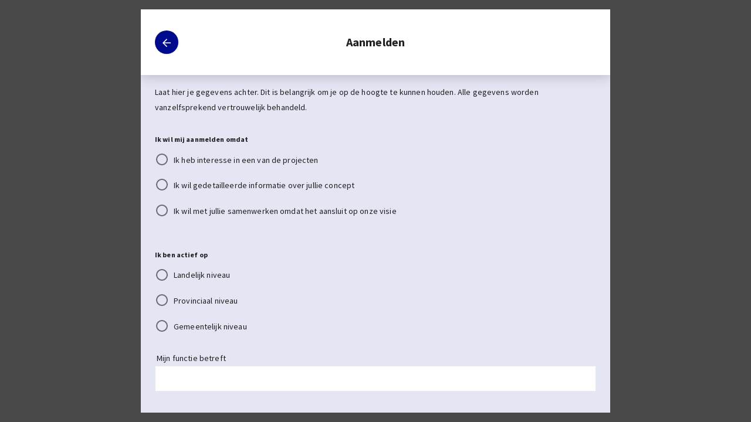

--- FILE ---
content_type: text/html; charset=UTF-8
request_url: https://www.stikstofbank.com/aanmelden/stap-2-overheid
body_size: 14084
content:
<!doctype html><html lang="nl" ng-csp="no-inline-style"><head><meta name="generator" content="PGX Framework 3.4 - https://www.pgxframework.com/"><meta charset="utf-8"><meta name="google" content="notranslate"><meta name="theme-color" content="#FFFFFF"/><base href="//www.stikstofbank.com/"><link rel="preload" href="./vendor.760172a2c1.js" as="script"/><link rel="preload" href="./app.760172a2c1.js" as="script"/><link rel="preload" href="./_package/lib/font_awesome/font/fa-brands-400.woff" as="font" type="font/woff" crossorigin="true"/><link rel="preload" href="./_package/lib/font_awesome/font/fa-regular-400.woff" as="font" type="font/woff" crossorigin="true"/><link rel="preload" href="./_package/lib/font_awesome/font/fa-solid-900.woff" as="font" type="font/woff" crossorigin="true"/><link rel="preload" href="./_package/lib/font_awesome/font/fa-light-300.woff" as="font" type="font/woff" crossorigin="true"/><link rel="manifest" href="//www.stikstofbank.com/manifest.6d25a3de99.json"><title>Stikstofbank.com</title><meta name="description" content=""><meta name="viewport" content="width=device-width, height=device-height, initial-scale=1.0, minimum-scale=1.0, maximum-scale=1.0, user-scalable=no, viewport-fit=cover"><meta name="apple-mobile-web-app-status-bar-style" content="black"/><meta name="apple-mobile-web-app-capable" content="yes"/><meta name="mobile-web-app-capable" content="yes"/><link rel="apple-touch-icon" href="//www.stikstofbank.com/favicon.png"/><link rel="shortcut icon" href="//www.stikstofbank.com/favicon.png"><script>(function(w,d,s,l,i){w[l]=w[l]||[];w[l].push({'gtm.start':new Date().getTime(),event:'gtm.js'});var f=d.getElementsByTagName(s)[0],j=d.createElement(s),dl=l!='dataLayer'?'&l='+l:'';j.async=true;j.src='https://www.googletagmanager.com/gtm.js?id='+i+dl;f.parentNode.insertBefore(j,f);})(window,document,'script','dataLayer','');</script><style id="css-inline" type="text/css" done>@charset "UTF-8";
[ng\:cloak],[ng-cloak],[data-ng-cloak],[x-ng-cloak],.ng-cloak,.x-ng-cloak{display:none !important}html,body{-webkit-tap-highlight-color:rgba(0, 0, 0, 0);-webkit-touch-callout:none;min-height:100%;-webkit-text-size-adjust:100%;-ms-text-size-adjust:100%;-webkit-font-smoothing:antialiased;-moz-osx-font-smoothing:grayscale}.md-display-4{font-size:70px;font-weight:300;letter-spacing:-0.01em;line-height:70px}.md-display-3{font-size:35px;font-weight:400;letter-spacing:-0.005em;line-height:35px}.md-display-2{font-size:28px;font-weight:400;line-height:64px}.md-display-1,h2{font-size:21px;font-weight:400;line-height:40px}.md-headline,h3{font-size:20px;font-weight:400;line-height:32px}.md-title,h4,.pg-layer.overview .subscribe-type.flex-50 .md-subhead,.pg-hero p{font-size:18px;font-weight:500;letter-spacing:0.005em}.md-subhead{font-size:12px;font-weight:400;letter-spacing:0.01em;line-height:24px}.md-body-1{font-size:14px;font-weight:400;letter-spacing:0.01em;line-height:20px}.md-body-2{font-size:14px;font-weight:500;letter-spacing:0.01em;line-height:24px}.md-caption{font-size:12px;letter-spacing:0.02em}.md-button{letter-spacing:0.01em}button,select,html,textarea,input{font-family:"Source Sans Pro"}select,button,textarea,input{font-size:100%}md-content{display:block;position:relative;overflow:auto;-webkit-overflow-scrolling:touch}md-content[md-scroll-y]{overflow-y:auto;overflow-x:hidden}md-content[md-scroll-x]{overflow-x:auto;overflow-y:hidden}@media print{md-content{overflow:visible !important}}md-icon{margin:auto;background-repeat:no-repeat no-repeat;display:inline-block;vertical-align:middle;fill:currentColor;height:20px;width:20px;min-height:20px;min-width:20px}md-icon svg{pointer-events:none;display:block}md-icon[md-font-icon]{line-height:20px;width:auto}.pg-ar-4-3{position:relative}.pg-ar-4-3::before{content:'';display:block;width:100%;padding-top:75%}.pg-ar-4-3>*{position:absolute;top:0;left:0;right:0;bottom:0}.pg-ar-16-9{position:relative}.pg-ar-16-9::before{content:'';display:block;width:100%;padding-top:56.25%}.pg-ar-16-9>*{position:absolute;top:0;left:0;right:0;bottom:0}.pg-ar-1-1{position:relative}.pg-ar-1-1::before{content:'';display:block;width:100%;padding-top:100%}.pg-ar-1-1>*{position:absolute;top:0;left:0;right:0;bottom:0}.pg-background{background-size:cover;background-position:center center}.pg-container,.pg-slide>div{width:100%}@media (min-width:1140px){.pg-container,.pg-slide>div{margin:0 auto;max-width:1140px !important}}.pg-ellipsis{display:inline-block;overflow:hidden;max-width:100%;text-overflow:ellipsis;white-space:nowrap;word-wrap:normal}.pg-grid-list{box-sizing:border-box;display:-webkit-box;display:-webkit-flex;display:-ms-flexbox;display:flex;-webkit-box-orient:horizontal;-webkit-box-direction:normal;-webkit-flex-direction:row;-ms-flex-direction:row;flex-direction:row;-webkit-flex-wrap:wrap;-ms-flex-wrap:wrap;flex-wrap:wrap}.pg-grid-tile{-webkit-box-flex:1;-webkit-flex:1 1 100%;-ms-flex:1 1 100%;flex:1 1 100%;max-width:100%;max-height:100%;box-sizing:border-box}@media (max-width:599px){.pg-grid-tile{-webkit-flex:1 1 100%;-ms-flex:1 1 100%;flex:1 1 100%;max-width:100%}}@media (min-width:600px) and (max-width:959px){.pg-grid-tile{-webkit-flex:1 1 50%;-ms-flex:1 1 50%;flex:1 1 50%;max-width:50%}}@media (min-width:960px){.pg-grid-tile{-webkit-flex:1 1 33.333%;-ms-flex:1 1 33.333%;flex:1 1 33.333%;max-width:33.333%}}[pg-fixed]{top:0;width:100%}html.sticky [pg-sticky]{position:-webkit-sticky;position:-ms-sticky;position:sticky}.md-margin{margin:16px}@media (min-width:960px){.md-margin{margin:16px 24px}}.md-padding{padding:16px}@media (min-width:960px){.md-padding{padding:16px 24px}}.mtn{margin-top:0 !important}.mrn{margin-right:0 !important}.mbn{margin-bottom:0 !important}.mln{margin-left:0 !important}.mxn{margin-right:0 !important;margin-left:0 !important}.myn{margin-top:0 !important;margin-bottom:0 !important}@media (min-width:960px){.mrn{margin-right:0 !important}.mln{margin-left:0 !important}.mxn{margin-right:0 !important;margin-left:0 !important}}.mt{margin-top:16px !important}.mr{margin-right:16px !important}.mb{margin-bottom:16px !important}.ml{margin-left:16px !important}.mx{margin-right:16px !important;margin-left:16px !important}.my{margin-top:16px !important;margin-bottom:16px !important}@media (min-width:960px){.mr{margin-right:24px !important}.ml{margin-left:24px !important}.mx{margin-right:24px !important;margin-left:24px !important}}.ptn{padding-top:0 !important}.prn{padding-right:0 !important}.pbn{padding-bottom:0 !important}.pln{padding-left:0 !important}.pxn{padding-right:0 !important;padding-left:0 !important}.pyn{padding-top:0 !important;padding-bottom:0 !important}@media (min-width:960px){.prn{padding-right:0 !important}.pln{padding-left:0 !important}.pxn{padding-right:0 !important;padding-left:0 !important}}.pt{padding-top:16px !important}.pr{padding-right:16px !important}.pb{padding-bottom:16px !important}.pl{padding-left:16px !important}.px{padding-right:16px !important;padding-left:16px !important}.py{padding-top:16px !important;padding-bottom:16px !important}@media (min-width:960px){.pr{padding-right:24px !important}.pl{padding-left:24px !important}.px{padding-right:24px !important;padding-left:24px !important}}*{box-sizing:border-box;outline:0 none;padding:0}html,body{position:relative;height:100%}html{background-color:#f5f5f6}body{position:relative !important;top:0 !important;margin:0;padding:0;font-size:14px;font-weight:400;letter-spacing:0.01em;line-height:1.9;color:rgba(0, 0, 0, 0.87);background-color:#f5f5f6}body.pg-disable *{transition:none !important}body.pg-disable .pg-disable{position:fixed;z-index:9999;top:0;right:0;bottom:0;left:0}a{color:#000a8c;cursor:pointer}strong,b{font-weight:700}hr{width:100%;border:0;border-top:1px #276e00 solid;opacity:0.25}.md-display-4{font-weight:700;line-height:1.5}.md-display-3{font-weight:700;line-height:1.5}.md-display-2{font-weight:700;line-height:1.5}.md-display-1,h2{font-weight:700;line-height:1.5}.md-headline,h3{font-weight:700;line-height:1.5}.md-title,h4,.pg-layer.overview .subscribe-type.flex-50 .md-subhead,.pg-hero p{font-weight:700;line-height:1.1}.md-subhead{font-weight:700;line-height:1.25}.md-body-1{font-size:14px;font-weight:400;line-height:1.9}.md-body-2{font-size:14px;font-weight:700;line-height:1.9}button{background-color:initial}md-button,.md-button{display:inline-block;position:relative;padding:0 16px;margin:6px 8px;min-width:auto;font-size:14px;line-height:42px;text-align:center;text-decoration:none;color:currentColor;opacity:1;border-radius:50px}md-button md-icon,.md-button md-icon{color:inherit !important}md-button:not(.md-fab) md-icon,.md-button:not(.md-fab) md-icon{margin-right:8px}.md-icon-rightmd-button:not(.md-fab) md-icon,.md-icon-right.md-button:not(.md-fab) md-icon{margin-right:0;margin-left:8px}md-button.md-fab,.md-button.md-fab{width:56px;height:56px;border-radius:50%;line-height:56px;vertical-align:middle}md-button.md-fab.md-mini,.md-button.md-fab.md-mini{width:40px;height:40px;line-height:40px}md-button.md-fab:not(.md-primary):not(.md-accent):not(.md-warn),.md-button.md-fab:not(.md-primary):not(.md-accent):not(.md-warn){color:inherit;background-color:rgba(0, 0, 0, 0.09);box-shadow:none}md-button.md-fab>small,.md-button.md-fab>small{line-height:inherit}img{max-width:100%}figure{margin:0}md-card{display:-webkit-box;display:-webkit-flex;display:-ms-flexbox;display:flex;-webkit-box-orient:vertical;-webkit-box-direction:normal;-webkit-flex-direction:column;-ms-flex-direction:column;flex-direction:column;box-sizing:border-box;padding:0;margin:8px;color:rgba(0, 0, 0, 0.87);background-color:white;border-radius:5px;box-shadow:0px 1px 22px rgba(0, 0, 0, 0.22)}md-card>a{text-decoration:none}md-card .pg-ellipsis{display:block}md-tabs{display:none}[pg-boilerplate]{}.md-caption,small{font-size:12px;font-weight:700;letter-spacing:0.01em;line-height:20px}.md-button{font-weight:700;text-transform:none}.md-scroll-mask,.md-dialog-container,.md-panel-outer-wrapper,md-toast{position:fixed}.md-tab{font-weight:bold;text-transform:none}@media (max-width:959px){md-toast{top:0;pointer-events:none}md-toast .md-toast-content{pointer-events:auto}md-toast.ng-enter .md-toast-content{-webkit-transform:translate3d(0, -100%, 0);transform:translate3d(0, -100%, 0)}md-toast.ng-leave.ng-leave-active .md-toast-content{-webkit-transform:translate3d(0, -100%, 0);transform:translate3d(0, -100%, 0)}}.md-toast-animating{overflow:auto !important}.layout-row>[class^="flex-"]{max-height:none}@-moz-document url-prefix(){.layout-fill{margin:0;width:100%;min-height:100%;height:100%}}.flex-order{-webkit-box-ordinal-group:1;-webkit-order:0;-ms-flex-order:0;order:0}.flex-order--20{-webkit-box-ordinal-group:NaN;-webkit-order:-20;-ms-flex-order:-20;order:-20}.flex-order--19{-webkit-box-ordinal-group:NaN;-webkit-order:-19;-ms-flex-order:-19;order:-19}.flex-order--18{-webkit-box-ordinal-group:NaN;-webkit-order:-18;-ms-flex-order:-18;order:-18}.flex-order--17{-webkit-box-ordinal-group:NaN;-webkit-order:-17;-ms-flex-order:-17;order:-17}.flex-order--16{-webkit-box-ordinal-group:NaN;-webkit-order:-16;-ms-flex-order:-16;order:-16}.flex-order--15{-webkit-box-ordinal-group:NaN;-webkit-order:-15;-ms-flex-order:-15;order:-15}.flex-order--14{-webkit-box-ordinal-group:NaN;-webkit-order:-14;-ms-flex-order:-14;order:-14}.flex-order--13{-webkit-box-ordinal-group:NaN;-webkit-order:-13;-ms-flex-order:-13;order:-13}.flex-order--12{-webkit-box-ordinal-group:NaN;-webkit-order:-12;-ms-flex-order:-12;order:-12}.flex-order--11{-webkit-box-ordinal-group:NaN;-webkit-order:-11;-ms-flex-order:-11;order:-11}.flex-order--10{-webkit-box-ordinal-group:NaN;-webkit-order:-10;-ms-flex-order:-10;order:-10}.flex-order--9{-webkit-box-ordinal-group:NaN;-webkit-order:-9;-ms-flex-order:-9;order:-9}.flex-order--8{-webkit-box-ordinal-group:NaN;-webkit-order:-8;-ms-flex-order:-8;order:-8}.flex-order--7{-webkit-box-ordinal-group:NaN;-webkit-order:-7;-ms-flex-order:-7;order:-7}.flex-order--6{-webkit-box-ordinal-group:NaN;-webkit-order:-6;-ms-flex-order:-6;order:-6}.flex-order--5{-webkit-box-ordinal-group:NaN;-webkit-order:-5;-ms-flex-order:-5;order:-5}.flex-order--4{-webkit-box-ordinal-group:NaN;-webkit-order:-4;-ms-flex-order:-4;order:-4}.flex-order--3{-webkit-box-ordinal-group:NaN;-webkit-order:-3;-ms-flex-order:-3;order:-3}.flex-order--2{-webkit-box-ordinal-group:NaN;-webkit-order:-2;-ms-flex-order:-2;order:-2}.flex-order--1{-webkit-box-ordinal-group:NaN;-webkit-order:-1;-ms-flex-order:-1;order:-1}.flex-order-0{-webkit-box-ordinal-group:NaN;-webkit-order:0;-ms-flex-order:0;order:0}.flex-order-1{-webkit-box-ordinal-group:NaN;-webkit-order:1;-ms-flex-order:1;order:1}.flex-order-2{-webkit-box-ordinal-group:NaN;-webkit-order:2;-ms-flex-order:2;order:2}.flex-order-3{-webkit-box-ordinal-group:NaN;-webkit-order:3;-ms-flex-order:3;order:3}.flex-order-4{-webkit-box-ordinal-group:NaN;-webkit-order:4;-ms-flex-order:4;order:4}.flex-order-5{-webkit-box-ordinal-group:NaN;-webkit-order:5;-ms-flex-order:5;order:5}.flex-order-6{-webkit-box-ordinal-group:NaN;-webkit-order:6;-ms-flex-order:6;order:6}.flex-order-7{-webkit-box-ordinal-group:NaN;-webkit-order:7;-ms-flex-order:7;order:7}.flex-order-8{-webkit-box-ordinal-group:NaN;-webkit-order:8;-ms-flex-order:8;order:8}.flex-order-9{-webkit-box-ordinal-group:NaN;-webkit-order:9;-ms-flex-order:9;order:9}.flex-order-10{-webkit-box-ordinal-group:NaN;-webkit-order:10;-ms-flex-order:10;order:10}.flex-order-11{-webkit-box-ordinal-group:NaN;-webkit-order:11;-ms-flex-order:11;order:11}.flex-order-12{-webkit-box-ordinal-group:NaN;-webkit-order:12;-ms-flex-order:12;order:12}.flex-order-13{-webkit-box-ordinal-group:NaN;-webkit-order:13;-ms-flex-order:13;order:13}.flex-order-14{-webkit-box-ordinal-group:NaN;-webkit-order:14;-ms-flex-order:14;order:14}.flex-order-15{-webkit-box-ordinal-group:NaN;-webkit-order:15;-ms-flex-order:15;order:15}.flex-order-16{-webkit-box-ordinal-group:NaN;-webkit-order:16;-ms-flex-order:16;order:16}.flex-order-17{-webkit-box-ordinal-group:NaN;-webkit-order:17;-ms-flex-order:17;order:17}.flex-order-18{-webkit-box-ordinal-group:NaN;-webkit-order:18;-ms-flex-order:18;order:18}.flex-order-19{-webkit-box-ordinal-group:NaN;-webkit-order:19;-ms-flex-order:19;order:19}.flex-order-20{-webkit-box-ordinal-group:NaN;-webkit-order:20;-ms-flex-order:20;order:20}.offset-0,.flex-offset-0{margin-left:0}[dir=rtl] .offset-0,[dir=rtl] .flex-offset-0{margin-left:auto;margin-right:0}.offset-5,.flex-offset-5{margin-left:5%}[dir=rtl] .offset-5,[dir=rtl] .flex-offset-5{margin-left:auto;margin-right:5%}.offset-10,.flex-offset-10{margin-left:10%}[dir=rtl] .offset-10,[dir=rtl] .flex-offset-10{margin-left:auto;margin-right:10%}.offset-15,.flex-offset-15{margin-left:15%}[dir=rtl] .offset-15,[dir=rtl] .flex-offset-15{margin-left:auto;margin-right:15%}.offset-20,.flex-offset-20{margin-left:20%}[dir=rtl] .offset-20,[dir=rtl] .flex-offset-20{margin-left:auto;margin-right:20%}.offset-25,.flex-offset-25{margin-left:25%}[dir=rtl] .offset-25,[dir=rtl] .flex-offset-25{margin-left:auto;margin-right:25%}.offset-30,.flex-offset-30{margin-left:30%}[dir=rtl] .offset-30,[dir=rtl] .flex-offset-30{margin-left:auto;margin-right:30%}.offset-35,.flex-offset-35{margin-left:35%}[dir=rtl] .offset-35,[dir=rtl] .flex-offset-35{margin-left:auto;margin-right:35%}.offset-40,.flex-offset-40{margin-left:40%}[dir=rtl] .offset-40,[dir=rtl] .flex-offset-40{margin-left:auto;margin-right:40%}.offset-45,.flex-offset-45{margin-left:45%}[dir=rtl] .offset-45,[dir=rtl] .flex-offset-45{margin-left:auto;margin-right:45%}.offset-50,.flex-offset-50{margin-left:50%}[dir=rtl] .offset-50,[dir=rtl] .flex-offset-50{margin-left:auto;margin-right:50%}.offset-55,.flex-offset-55{margin-left:55%}[dir=rtl] .offset-55,[dir=rtl] .flex-offset-55{margin-left:auto;margin-right:55%}.offset-60,.flex-offset-60{margin-left:60%}[dir=rtl] .offset-60,[dir=rtl] .flex-offset-60{margin-left:auto;margin-right:60%}.offset-65,.flex-offset-65{margin-left:65%}[dir=rtl] .offset-65,[dir=rtl] .flex-offset-65{margin-left:auto;margin-right:65%}.offset-70,.flex-offset-70{margin-left:70%}[dir=rtl] .offset-70,[dir=rtl] .flex-offset-70{margin-left:auto;margin-right:70%}.offset-75,.flex-offset-75{margin-left:75%}[dir=rtl] .offset-75,[dir=rtl] .flex-offset-75{margin-left:auto;margin-right:75%}.offset-80,.flex-offset-80{margin-left:80%}[dir=rtl] .offset-80,[dir=rtl] .flex-offset-80{margin-left:auto;margin-right:80%}.offset-85,.flex-offset-85{margin-left:85%}[dir=rtl] .offset-85,[dir=rtl] .flex-offset-85{margin-left:auto;margin-right:85%}.offset-90,.flex-offset-90{margin-left:90%}[dir=rtl] .offset-90,[dir=rtl] .flex-offset-90{margin-left:auto;margin-right:90%}.offset-95,.flex-offset-95{margin-left:95%}[dir=rtl] .offset-95,[dir=rtl] .flex-offset-95{margin-left:auto;margin-right:95%}.offset-33,.flex-offset-33{margin-left:calc(100% / 3)}.offset-66,.flex-offset-66{margin-left:calc(200% / 3)}[dir=rtl] .offset-66,[dir=rtl] .flex-offset-66{margin-left:auto;margin-right:calc(200% / 3)}.layout-align,.layout-align-start-stretch{-webkit-box-pack:start;-webkit-justify-content:flex-start;-ms-flex-pack:start;justify-content:flex-start;-webkit-align-content:stretch;-ms-flex-line-pack:stretch;align-content:stretch;-webkit-box-align:stretch;-webkit-align-items:stretch;-ms-flex-align:stretch;-ms-grid-row-align:stretch;align-items:stretch}.layout-align-start,.layout-align-start-start,.layout-align-start-center,.layout-align-start-end,.layout-align-start-stretch{-webkit-box-pack:start;-webkit-justify-content:flex-start;-ms-flex-pack:start;justify-content:flex-start}.layout-align-center,.layout-align-center-start,.layout-align-center-center,.layout-align-center-end,.layout-align-center-stretch{-webkit-box-pack:center;-webkit-justify-content:center;-ms-flex-pack:center;justify-content:center}.layout-align-end,.layout-align-end-start,.layout-align-end-center,.layout-align-end-end,.layout-align-end-stretch{-webkit-box-pack:end;-webkit-justify-content:flex-end;-ms-flex-pack:end;justify-content:flex-end}.layout-align-space-around,.layout-align-space-around-center,.layout-align-space-around-start,.layout-align-space-around-end,.layout-align-space-around-stretch{-webkit-justify-content:space-around;-ms-flex-pack:distribute;justify-content:space-around}.layout-align-space-between,.layout-align-space-between-center,.layout-align-space-between-start,.layout-align-space-between-end,.layout-align-space-between-stretch{-webkit-box-pack:justify;-webkit-justify-content:space-between;-ms-flex-pack:justify;justify-content:space-between}.layout-align-start-start,.layout-align-center-start,.layout-align-end-start,.layout-align-space-between-start,.layout-align-space-around-start{-webkit-box-align:start;-webkit-align-items:flex-start;-ms-flex-align:start;-ms-grid-row-align:flex-start;align-items:flex-start;-webkit-align-content:flex-start;-ms-flex-line-pack:start;align-content:flex-start}.layout-align-start-center,.layout-align-center-center,.layout-align-end-center,.layout-align-space-between-center,.layout-align-space-around-center{-webkit-box-align:center;-webkit-align-items:center;-ms-flex-align:center;-ms-grid-row-align:center;align-items:center;-webkit-align-content:center;-ms-flex-line-pack:center;align-content:center;max-width:100%}.layout-align-start-center>*,.layout-align-center-center>*,.layout-align-end-center>*,.layout-align-space-between-center>*,.layout-align-space-around-center>*{max-width:100%;box-sizing:border-box}.layout-align-start-end,.layout-align-center-end,.layout-align-end-end,.layout-align-space-between-end,.layout-align-space-around-end{-webkit-box-align:end;-webkit-align-items:flex-end;-ms-flex-align:end;-ms-grid-row-align:flex-end;align-items:flex-end;-webkit-align-content:flex-end;-ms-flex-line-pack:end;align-content:flex-end}.layout-align-start-stretch,.layout-align-center-stretch,.layout-align-end-stretch,.layout-align-space-between-stretch,.layout-align-space-around-stretch{-webkit-box-align:stretch;-webkit-align-items:stretch;-ms-flex-align:stretch;-ms-grid-row-align:stretch;align-items:stretch;-webkit-align-content:stretch;-ms-flex-line-pack:stretch;align-content:stretch}.flex{-webkit-box-flex:1;-webkit-flex:1;-ms-flex:1;flex:1;box-sizing:border-box}.flex-grow{-webkit-box-flex:1;-webkit-flex:1 1 100%;-ms-flex:1 1 100%;flex:1 1 100%;box-sizing:border-box}.flex-initial{-webkit-box-flex:0;-webkit-flex:0 1 auto;-ms-flex:0 1 auto;flex:0 1 auto;box-sizing:border-box}.flex-auto{-webkit-box-flex:1;-webkit-flex:1 1 auto;-ms-flex:1 1 auto;flex:1 1 auto;box-sizing:border-box}.flex-none{-webkit-box-flex:0;-webkit-flex:0 0 auto;-ms-flex:0 0 auto;flex:0 0 auto;box-sizing:border-box}.flex-noshrink{-webkit-box-flex:1;-webkit-flex:1 0 auto;-ms-flex:1 0 auto;flex:1 0 auto;box-sizing:border-box}.flex-nogrow{-webkit-box-flex:0;-webkit-flex:0 1 auto;-ms-flex:0 1 auto;flex:0 1 auto;box-sizing:border-box}.flex-0{-webkit-box-flex:1;-webkit-flex:1 1 0%;-ms-flex:1 1 0%;flex:1 1 0%;max-width:0%;max-height:100%;box-sizing:border-box}.layout-row>.flex-0{-webkit-box-flex:1;-webkit-flex:1 1 0%;-ms-flex:1 1 0%;flex:1 1 0%;max-width:0%;max-height:100%;box-sizing:border-box;min-width:0}.layout-column>.flex-0{-webkit-box-flex:1;-webkit-flex:1 1 0%;-ms-flex:1 1 0%;flex:1 1 0%;max-width:100%;max-height:0%;box-sizing:border-box}.layout-row>.flex-0{-webkit-box-flex:1;-webkit-flex:1 1 0%;-ms-flex:1 1 0%;flex:1 1 0%;max-width:0%;max-height:100%;box-sizing:border-box;min-width:0}.layout-column>.flex-0{-webkit-box-flex:1;-webkit-flex:1 1 0%;-ms-flex:1 1 0%;flex:1 1 0%;max-width:100%;max-height:0%;box-sizing:border-box;min-height:0}.flex-5{-webkit-box-flex:1;-webkit-flex:1 1 5%;-ms-flex:1 1 5%;flex:1 1 5%;max-width:5%;max-height:100%;box-sizing:border-box}.layout-row>.flex-5{-webkit-box-flex:1;-webkit-flex:1 1 5%;-ms-flex:1 1 5%;flex:1 1 5%;max-width:5%;max-height:100%;box-sizing:border-box}.layout-column>.flex-5{-webkit-box-flex:1;-webkit-flex:1 1 5%;-ms-flex:1 1 5%;flex:1 1 5%;max-width:100%;max-height:5%;box-sizing:border-box}.layout-row>.flex-5{-webkit-box-flex:1;-webkit-flex:1 1 5%;-ms-flex:1 1 5%;flex:1 1 5%;max-width:5%;max-height:100%;box-sizing:border-box}.layout-column>.flex-5{-webkit-box-flex:1;-webkit-flex:1 1 5%;-ms-flex:1 1 5%;flex:1 1 5%;max-width:100%;max-height:5%;box-sizing:border-box}.flex-10{-webkit-box-flex:1;-webkit-flex:1 1 10%;-ms-flex:1 1 10%;flex:1 1 10%;max-width:10%;max-height:100%;box-sizing:border-box}.layout-row>.flex-10{-webkit-box-flex:1;-webkit-flex:1 1 10%;-ms-flex:1 1 10%;flex:1 1 10%;max-width:10%;max-height:100%;box-sizing:border-box}.layout-column>.flex-10{-webkit-box-flex:1;-webkit-flex:1 1 10%;-ms-flex:1 1 10%;flex:1 1 10%;max-width:100%;max-height:10%;box-sizing:border-box}.layout-row>.flex-10{-webkit-box-flex:1;-webkit-flex:1 1 10%;-ms-flex:1 1 10%;flex:1 1 10%;max-width:10%;max-height:100%;box-sizing:border-box}.layout-column>.flex-10{-webkit-box-flex:1;-webkit-flex:1 1 10%;-ms-flex:1 1 10%;flex:1 1 10%;max-width:100%;max-height:10%;box-sizing:border-box}.flex-15{-webkit-box-flex:1;-webkit-flex:1 1 15%;-ms-flex:1 1 15%;flex:1 1 15%;max-width:15%;max-height:100%;box-sizing:border-box}.layout-row>.flex-15{-webkit-box-flex:1;-webkit-flex:1 1 15%;-ms-flex:1 1 15%;flex:1 1 15%;max-width:15%;max-height:100%;box-sizing:border-box}.layout-column>.flex-15{-webkit-box-flex:1;-webkit-flex:1 1 15%;-ms-flex:1 1 15%;flex:1 1 15%;max-width:100%;max-height:15%;box-sizing:border-box}.layout-row>.flex-15{-webkit-box-flex:1;-webkit-flex:1 1 15%;-ms-flex:1 1 15%;flex:1 1 15%;max-width:15%;max-height:100%;box-sizing:border-box}.layout-column>.flex-15{-webkit-box-flex:1;-webkit-flex:1 1 15%;-ms-flex:1 1 15%;flex:1 1 15%;max-width:100%;max-height:15%;box-sizing:border-box}.flex-20{-webkit-box-flex:1;-webkit-flex:1 1 20%;-ms-flex:1 1 20%;flex:1 1 20%;max-width:20%;max-height:100%;box-sizing:border-box}.layout-row>.flex-20{-webkit-box-flex:1;-webkit-flex:1 1 20%;-ms-flex:1 1 20%;flex:1 1 20%;max-width:20%;max-height:100%;box-sizing:border-box}.layout-column>.flex-20{-webkit-box-flex:1;-webkit-flex:1 1 20%;-ms-flex:1 1 20%;flex:1 1 20%;max-width:100%;max-height:20%;box-sizing:border-box}.layout-row>.flex-20{-webkit-box-flex:1;-webkit-flex:1 1 20%;-ms-flex:1 1 20%;flex:1 1 20%;max-width:20%;max-height:100%;box-sizing:border-box}.layout-column>.flex-20{-webkit-box-flex:1;-webkit-flex:1 1 20%;-ms-flex:1 1 20%;flex:1 1 20%;max-width:100%;max-height:20%;box-sizing:border-box}.flex-25{-webkit-box-flex:1;-webkit-flex:1 1 25%;-ms-flex:1 1 25%;flex:1 1 25%;max-width:25%;max-height:100%;box-sizing:border-box}.layout-row>.flex-25{-webkit-box-flex:1;-webkit-flex:1 1 25%;-ms-flex:1 1 25%;flex:1 1 25%;max-width:25%;max-height:100%;box-sizing:border-box}.layout-column>.flex-25{-webkit-box-flex:1;-webkit-flex:1 1 25%;-ms-flex:1 1 25%;flex:1 1 25%;max-width:100%;max-height:25%;box-sizing:border-box}.layout-row>.flex-25{-webkit-box-flex:1;-webkit-flex:1 1 25%;-ms-flex:1 1 25%;flex:1 1 25%;max-width:25%;max-height:100%;box-sizing:border-box}.layout-column>.flex-25{-webkit-box-flex:1;-webkit-flex:1 1 25%;-ms-flex:1 1 25%;flex:1 1 25%;max-width:100%;max-height:25%;box-sizing:border-box}.flex-30{-webkit-box-flex:1;-webkit-flex:1 1 30%;-ms-flex:1 1 30%;flex:1 1 30%;max-width:30%;max-height:100%;box-sizing:border-box}.layout-row>.flex-30{-webkit-box-flex:1;-webkit-flex:1 1 30%;-ms-flex:1 1 30%;flex:1 1 30%;max-width:30%;max-height:100%;box-sizing:border-box}.layout-column>.flex-30{-webkit-box-flex:1;-webkit-flex:1 1 30%;-ms-flex:1 1 30%;flex:1 1 30%;max-width:100%;max-height:30%;box-sizing:border-box}.layout-row>.flex-30{-webkit-box-flex:1;-webkit-flex:1 1 30%;-ms-flex:1 1 30%;flex:1 1 30%;max-width:30%;max-height:100%;box-sizing:border-box}.layout-column>.flex-30{-webkit-box-flex:1;-webkit-flex:1 1 30%;-ms-flex:1 1 30%;flex:1 1 30%;max-width:100%;max-height:30%;box-sizing:border-box}.flex-35{-webkit-box-flex:1;-webkit-flex:1 1 35%;-ms-flex:1 1 35%;flex:1 1 35%;max-width:35%;max-height:100%;box-sizing:border-box}.layout-row>.flex-35{-webkit-box-flex:1;-webkit-flex:1 1 35%;-ms-flex:1 1 35%;flex:1 1 35%;max-width:35%;max-height:100%;box-sizing:border-box}.layout-column>.flex-35{-webkit-box-flex:1;-webkit-flex:1 1 35%;-ms-flex:1 1 35%;flex:1 1 35%;max-width:100%;max-height:35%;box-sizing:border-box}.layout-row>.flex-35{-webkit-box-flex:1;-webkit-flex:1 1 35%;-ms-flex:1 1 35%;flex:1 1 35%;max-width:35%;max-height:100%;box-sizing:border-box}.layout-column>.flex-35{-webkit-box-flex:1;-webkit-flex:1 1 35%;-ms-flex:1 1 35%;flex:1 1 35%;max-width:100%;max-height:35%;box-sizing:border-box}.flex-40{-webkit-box-flex:1;-webkit-flex:1 1 40%;-ms-flex:1 1 40%;flex:1 1 40%;max-width:40%;max-height:100%;box-sizing:border-box}.layout-row>.flex-40{-webkit-box-flex:1;-webkit-flex:1 1 40%;-ms-flex:1 1 40%;flex:1 1 40%;max-width:40%;max-height:100%;box-sizing:border-box}.layout-column>.flex-40{-webkit-box-flex:1;-webkit-flex:1 1 40%;-ms-flex:1 1 40%;flex:1 1 40%;max-width:100%;max-height:40%;box-sizing:border-box}.layout-row>.flex-40{-webkit-box-flex:1;-webkit-flex:1 1 40%;-ms-flex:1 1 40%;flex:1 1 40%;max-width:40%;max-height:100%;box-sizing:border-box}.layout-column>.flex-40{-webkit-box-flex:1;-webkit-flex:1 1 40%;-ms-flex:1 1 40%;flex:1 1 40%;max-width:100%;max-height:40%;box-sizing:border-box}.flex-45{-webkit-box-flex:1;-webkit-flex:1 1 45%;-ms-flex:1 1 45%;flex:1 1 45%;max-width:45%;max-height:100%;box-sizing:border-box}.layout-row>.flex-45{-webkit-box-flex:1;-webkit-flex:1 1 45%;-ms-flex:1 1 45%;flex:1 1 45%;max-width:45%;max-height:100%;box-sizing:border-box}.layout-column>.flex-45{-webkit-box-flex:1;-webkit-flex:1 1 45%;-ms-flex:1 1 45%;flex:1 1 45%;max-width:100%;max-height:45%;box-sizing:border-box}.layout-row>.flex-45{-webkit-box-flex:1;-webkit-flex:1 1 45%;-ms-flex:1 1 45%;flex:1 1 45%;max-width:45%;max-height:100%;box-sizing:border-box}.layout-column>.flex-45{-webkit-box-flex:1;-webkit-flex:1 1 45%;-ms-flex:1 1 45%;flex:1 1 45%;max-width:100%;max-height:45%;box-sizing:border-box}.flex-50{-webkit-box-flex:1;-webkit-flex:1 1 50%;-ms-flex:1 1 50%;flex:1 1 50%;max-width:50%;max-height:100%;box-sizing:border-box}.layout-row>.flex-50{-webkit-box-flex:1;-webkit-flex:1 1 50%;-ms-flex:1 1 50%;flex:1 1 50%;max-width:50%;max-height:100%;box-sizing:border-box}.layout-column>.flex-50{-webkit-box-flex:1;-webkit-flex:1 1 50%;-ms-flex:1 1 50%;flex:1 1 50%;max-width:100%;max-height:50%;box-sizing:border-box}.layout-row>.flex-50{-webkit-box-flex:1;-webkit-flex:1 1 50%;-ms-flex:1 1 50%;flex:1 1 50%;max-width:50%;max-height:100%;box-sizing:border-box}.layout-column>.flex-50{-webkit-box-flex:1;-webkit-flex:1 1 50%;-ms-flex:1 1 50%;flex:1 1 50%;max-width:100%;max-height:50%;box-sizing:border-box}.flex-55{-webkit-box-flex:1;-webkit-flex:1 1 55%;-ms-flex:1 1 55%;flex:1 1 55%;max-width:55%;max-height:100%;box-sizing:border-box}.layout-row>.flex-55{-webkit-box-flex:1;-webkit-flex:1 1 55%;-ms-flex:1 1 55%;flex:1 1 55%;max-width:55%;max-height:100%;box-sizing:border-box}.layout-column>.flex-55{-webkit-box-flex:1;-webkit-flex:1 1 55%;-ms-flex:1 1 55%;flex:1 1 55%;max-width:100%;max-height:55%;box-sizing:border-box}.layout-row>.flex-55{-webkit-box-flex:1;-webkit-flex:1 1 55%;-ms-flex:1 1 55%;flex:1 1 55%;max-width:55%;max-height:100%;box-sizing:border-box}.layout-column>.flex-55{-webkit-box-flex:1;-webkit-flex:1 1 55%;-ms-flex:1 1 55%;flex:1 1 55%;max-width:100%;max-height:55%;box-sizing:border-box}.flex-60{-webkit-box-flex:1;-webkit-flex:1 1 60%;-ms-flex:1 1 60%;flex:1 1 60%;max-width:60%;max-height:100%;box-sizing:border-box}.layout-row>.flex-60{-webkit-box-flex:1;-webkit-flex:1 1 60%;-ms-flex:1 1 60%;flex:1 1 60%;max-width:60%;max-height:100%;box-sizing:border-box}.layout-column>.flex-60{-webkit-box-flex:1;-webkit-flex:1 1 60%;-ms-flex:1 1 60%;flex:1 1 60%;max-width:100%;max-height:60%;box-sizing:border-box}.layout-row>.flex-60{-webkit-box-flex:1;-webkit-flex:1 1 60%;-ms-flex:1 1 60%;flex:1 1 60%;max-width:60%;max-height:100%;box-sizing:border-box}.layout-column>.flex-60{-webkit-box-flex:1;-webkit-flex:1 1 60%;-ms-flex:1 1 60%;flex:1 1 60%;max-width:100%;max-height:60%;box-sizing:border-box}.flex-65{-webkit-box-flex:1;-webkit-flex:1 1 65%;-ms-flex:1 1 65%;flex:1 1 65%;max-width:65%;max-height:100%;box-sizing:border-box}.layout-row>.flex-65{-webkit-box-flex:1;-webkit-flex:1 1 65%;-ms-flex:1 1 65%;flex:1 1 65%;max-width:65%;max-height:100%;box-sizing:border-box}.layout-column>.flex-65{-webkit-box-flex:1;-webkit-flex:1 1 65%;-ms-flex:1 1 65%;flex:1 1 65%;max-width:100%;max-height:65%;box-sizing:border-box}.layout-row>.flex-65{-webkit-box-flex:1;-webkit-flex:1 1 65%;-ms-flex:1 1 65%;flex:1 1 65%;max-width:65%;max-height:100%;box-sizing:border-box}.layout-column>.flex-65{-webkit-box-flex:1;-webkit-flex:1 1 65%;-ms-flex:1 1 65%;flex:1 1 65%;max-width:100%;max-height:65%;box-sizing:border-box}.flex-70{-webkit-box-flex:1;-webkit-flex:1 1 70%;-ms-flex:1 1 70%;flex:1 1 70%;max-width:70%;max-height:100%;box-sizing:border-box}.layout-row>.flex-70{-webkit-box-flex:1;-webkit-flex:1 1 70%;-ms-flex:1 1 70%;flex:1 1 70%;max-width:70%;max-height:100%;box-sizing:border-box}.layout-column>.flex-70{-webkit-box-flex:1;-webkit-flex:1 1 70%;-ms-flex:1 1 70%;flex:1 1 70%;max-width:100%;max-height:70%;box-sizing:border-box}.layout-row>.flex-70{-webkit-box-flex:1;-webkit-flex:1 1 70%;-ms-flex:1 1 70%;flex:1 1 70%;max-width:70%;max-height:100%;box-sizing:border-box}.layout-column>.flex-70{-webkit-box-flex:1;-webkit-flex:1 1 70%;-ms-flex:1 1 70%;flex:1 1 70%;max-width:100%;max-height:70%;box-sizing:border-box}.flex-75{-webkit-box-flex:1;-webkit-flex:1 1 75%;-ms-flex:1 1 75%;flex:1 1 75%;max-width:75%;max-height:100%;box-sizing:border-box}.layout-row>.flex-75{-webkit-box-flex:1;-webkit-flex:1 1 75%;-ms-flex:1 1 75%;flex:1 1 75%;max-width:75%;max-height:100%;box-sizing:border-box}.layout-column>.flex-75{-webkit-box-flex:1;-webkit-flex:1 1 75%;-ms-flex:1 1 75%;flex:1 1 75%;max-width:100%;max-height:75%;box-sizing:border-box}.layout-row>.flex-75{-webkit-box-flex:1;-webkit-flex:1 1 75%;-ms-flex:1 1 75%;flex:1 1 75%;max-width:75%;max-height:100%;box-sizing:border-box}.layout-column>.flex-75{-webkit-box-flex:1;-webkit-flex:1 1 75%;-ms-flex:1 1 75%;flex:1 1 75%;max-width:100%;max-height:75%;box-sizing:border-box}.flex-80{-webkit-box-flex:1;-webkit-flex:1 1 80%;-ms-flex:1 1 80%;flex:1 1 80%;max-width:80%;max-height:100%;box-sizing:border-box}.layout-row>.flex-80{-webkit-box-flex:1;-webkit-flex:1 1 80%;-ms-flex:1 1 80%;flex:1 1 80%;max-width:80%;max-height:100%;box-sizing:border-box}.layout-column>.flex-80{-webkit-box-flex:1;-webkit-flex:1 1 80%;-ms-flex:1 1 80%;flex:1 1 80%;max-width:100%;max-height:80%;box-sizing:border-box}.layout-row>.flex-80{-webkit-box-flex:1;-webkit-flex:1 1 80%;-ms-flex:1 1 80%;flex:1 1 80%;max-width:80%;max-height:100%;box-sizing:border-box}.layout-column>.flex-80{-webkit-box-flex:1;-webkit-flex:1 1 80%;-ms-flex:1 1 80%;flex:1 1 80%;max-width:100%;max-height:80%;box-sizing:border-box}.flex-85{-webkit-box-flex:1;-webkit-flex:1 1 85%;-ms-flex:1 1 85%;flex:1 1 85%;max-width:85%;max-height:100%;box-sizing:border-box}.layout-row>.flex-85{-webkit-box-flex:1;-webkit-flex:1 1 85%;-ms-flex:1 1 85%;flex:1 1 85%;max-width:85%;max-height:100%;box-sizing:border-box}.layout-column>.flex-85{-webkit-box-flex:1;-webkit-flex:1 1 85%;-ms-flex:1 1 85%;flex:1 1 85%;max-width:100%;max-height:85%;box-sizing:border-box}.layout-row>.flex-85{-webkit-box-flex:1;-webkit-flex:1 1 85%;-ms-flex:1 1 85%;flex:1 1 85%;max-width:85%;max-height:100%;box-sizing:border-box}.layout-column>.flex-85{-webkit-box-flex:1;-webkit-flex:1 1 85%;-ms-flex:1 1 85%;flex:1 1 85%;max-width:100%;max-height:85%;box-sizing:border-box}.flex-90{-webkit-box-flex:1;-webkit-flex:1 1 90%;-ms-flex:1 1 90%;flex:1 1 90%;max-width:90%;max-height:100%;box-sizing:border-box}.layout-row>.flex-90{-webkit-box-flex:1;-webkit-flex:1 1 90%;-ms-flex:1 1 90%;flex:1 1 90%;max-width:90%;max-height:100%;box-sizing:border-box}.layout-column>.flex-90{-webkit-box-flex:1;-webkit-flex:1 1 90%;-ms-flex:1 1 90%;flex:1 1 90%;max-width:100%;max-height:90%;box-sizing:border-box}.layout-row>.flex-90{-webkit-box-flex:1;-webkit-flex:1 1 90%;-ms-flex:1 1 90%;flex:1 1 90%;max-width:90%;max-height:100%;box-sizing:border-box}.layout-column>.flex-90{-webkit-box-flex:1;-webkit-flex:1 1 90%;-ms-flex:1 1 90%;flex:1 1 90%;max-width:100%;max-height:90%;box-sizing:border-box}.flex-95{-webkit-box-flex:1;-webkit-flex:1 1 95%;-ms-flex:1 1 95%;flex:1 1 95%;max-width:95%;max-height:100%;box-sizing:border-box}.layout-row>.flex-95{-webkit-box-flex:1;-webkit-flex:1 1 95%;-ms-flex:1 1 95%;flex:1 1 95%;max-width:95%;max-height:100%;box-sizing:border-box}.layout-column>.flex-95{-webkit-box-flex:1;-webkit-flex:1 1 95%;-ms-flex:1 1 95%;flex:1 1 95%;max-width:100%;max-height:95%;box-sizing:border-box}.layout-row>.flex-95{-webkit-box-flex:1;-webkit-flex:1 1 95%;-ms-flex:1 1 95%;flex:1 1 95%;max-width:95%;max-height:100%;box-sizing:border-box}.layout-column>.flex-95{-webkit-box-flex:1;-webkit-flex:1 1 95%;-ms-flex:1 1 95%;flex:1 1 95%;max-width:100%;max-height:95%;box-sizing:border-box}.flex-100{-webkit-box-flex:1;-webkit-flex:1 1 100%;-ms-flex:1 1 100%;flex:1 1 100%;max-width:100%;max-height:100%;box-sizing:border-box}.layout-row>.flex-100{-webkit-box-flex:1;-webkit-flex:1 1 100%;-ms-flex:1 1 100%;flex:1 1 100%;max-width:100%;max-height:100%;box-sizing:border-box}.layout-column>.flex-100{-webkit-box-flex:1;-webkit-flex:1 1 100%;-ms-flex:1 1 100%;flex:1 1 100%;max-width:100%;max-height:100%;box-sizing:border-box}.layout-row>.flex-100{-webkit-box-flex:1;-webkit-flex:1 1 100%;-ms-flex:1 1 100%;flex:1 1 100%;max-width:100%;max-height:100%;box-sizing:border-box}.layout-column>.flex-100{-webkit-box-flex:1;-webkit-flex:1 1 100%;-ms-flex:1 1 100%;flex:1 1 100%;max-width:100%;max-height:100%;box-sizing:border-box}.layout-row>.flex-33{-webkit-box-flex:1;-webkit-flex:1 1 33.33%;-ms-flex:1 1 33.33%;flex:1 1 33.33%;max-width:33.33%;max-height:100%;box-sizing:border-box}.layout-row>.flex-66{-webkit-box-flex:1;-webkit-flex:1 1 66.66%;-ms-flex:1 1 66.66%;flex:1 1 66.66%;max-width:66.66%;max-height:100%;box-sizing:border-box}.layout-column>.flex-33{-webkit-box-flex:1;-webkit-flex:1 1 33.33%;-ms-flex:1 1 33.33%;flex:1 1 33.33%;max-width:100%;max-height:33.33%;box-sizing:border-box}.layout-column>.flex-66{-webkit-box-flex:1;-webkit-flex:1 1 66.66%;-ms-flex:1 1 66.66%;flex:1 1 66.66%;max-width:100%;max-height:66.66%;box-sizing:border-box}.layout-row>.flex-33{-webkit-box-flex:1;-webkit-flex:1 1 100%;-ms-flex:1 1 100%;flex:1 1 100%;max-width:33.33%;max-height:100%;box-sizing:border-box}.layout-row>.flex-66{-webkit-box-flex:1;-webkit-flex:1 1 100%;-ms-flex:1 1 100%;flex:1 1 100%;max-width:66.66%;max-height:100%;box-sizing:border-box}.layout-row>.flex{min-width:0}.layout-column>.flex-33{-webkit-box-flex:1;-webkit-flex:1 1 100%;-ms-flex:1 1 100%;flex:1 1 100%;max-width:100%;max-height:33.33%;box-sizing:border-box}.layout-column>.flex-66{-webkit-box-flex:1;-webkit-flex:1 1 100%;-ms-flex:1 1 100%;flex:1 1 100%;max-width:100%;max-height:66.66%;box-sizing:border-box}.layout-column>.flex{min-height:0}.layout,.layout-column,.layout-row{box-sizing:border-box;display:-webkit-box;display:-webkit-flex;display:-ms-flexbox;display:flex}.layout-column{-webkit-box-orient:vertical;-webkit-box-direction:normal;-webkit-flex-direction:column;-ms-flex-direction:column;flex-direction:column}.layout-row{-webkit-box-orient:horizontal;-webkit-box-direction:normal;-webkit-flex-direction:row;-ms-flex-direction:row;flex-direction:row}.layout-padding-sm>*,.layout-padding>.flex-sm{padding:4px}.layout-padding,.layout-padding-gt-sm,.layout-padding-md,.layout-padding>*,.layout-padding-gt-sm>*,.layout-padding-md>*,.layout-padding>.flex,.layout-padding>.flex-gt-sm,.layout-padding>.flex-md{padding:8px}.layout-padding-gt-md>*,.layout-padding-lg>*,.layout-padding-gt-lg>*,.layout-padding>.flex-gt-md,.layout-padding>.flex-lg,.layout-padding>.flex-gt-lg{padding:16px}.layout-margin-sm>*,.layout-margin>.flex-sm{margin:4px}.layout-margin,.layout-margin-gt-sm,.layout-margin-md,.layout-margin>*,.layout-margin-gt-sm>*,.layout-margin-md>*,.layout-margin>.flex,.layout-margin>.flex-gt-sm,.layout-margin>.flex-md{margin:8px}.layout-margin-gt-md>*,.layout-margin-lg>*,.layout-margin-gt-lg>*,.layout-margin>.flex-gt-md,.layout-margin>.flex-lg,.layout-margin>.flex-gt-lg{margin:16px}.layout-wrap{-webkit-flex-wrap:wrap;-ms-flex-wrap:wrap;flex-wrap:wrap}.layout-nowrap{-webkit-flex-wrap:nowrap;-ms-flex-wrap:nowrap;flex-wrap:nowrap}.layout-fill{margin:0;width:100%;min-height:100%;height:100%}@media (max-width:599px){.hide-xs:not(.show-xs):not(.show),.hide:not(.show-xs):not(.show){display:none}}@media (min-width:600px) and (max-width:959px){.hide:not(.show-gt-xs):not(.show-sm):not(.show),.hide-gt-xs:not(.show-gt-xs):not(.show-sm):not(.show){display:none}.hide-sm:not(.show-gt-xs):not(.show-sm):not(.show){display:none}}@media (min-width:960px){.flex-order-gt-sm--20{-webkit-box-ordinal-group:NaN;-webkit-order:-20;-ms-flex-order:-20;order:-20}.flex-order-gt-sm--19{-webkit-box-ordinal-group:NaN;-webkit-order:-19;-ms-flex-order:-19;order:-19}.flex-order-gt-sm--18{-webkit-box-ordinal-group:NaN;-webkit-order:-18;-ms-flex-order:-18;order:-18}.flex-order-gt-sm--17{-webkit-box-ordinal-group:NaN;-webkit-order:-17;-ms-flex-order:-17;order:-17}.flex-order-gt-sm--16{-webkit-box-ordinal-group:NaN;-webkit-order:-16;-ms-flex-order:-16;order:-16}.flex-order-gt-sm--15{-webkit-box-ordinal-group:NaN;-webkit-order:-15;-ms-flex-order:-15;order:-15}.flex-order-gt-sm--14{-webkit-box-ordinal-group:NaN;-webkit-order:-14;-ms-flex-order:-14;order:-14}.flex-order-gt-sm--13{-webkit-box-ordinal-group:NaN;-webkit-order:-13;-ms-flex-order:-13;order:-13}.flex-order-gt-sm--12{-webkit-box-ordinal-group:NaN;-webkit-order:-12;-ms-flex-order:-12;order:-12}.flex-order-gt-sm--11{-webkit-box-ordinal-group:NaN;-webkit-order:-11;-ms-flex-order:-11;order:-11}.flex-order-gt-sm--10{-webkit-box-ordinal-group:NaN;-webkit-order:-10;-ms-flex-order:-10;order:-10}.flex-order-gt-sm--9{-webkit-box-ordinal-group:NaN;-webkit-order:-9;-ms-flex-order:-9;order:-9}.flex-order-gt-sm--8{-webkit-box-ordinal-group:NaN;-webkit-order:-8;-ms-flex-order:-8;order:-8}.flex-order-gt-sm--7{-webkit-box-ordinal-group:NaN;-webkit-order:-7;-ms-flex-order:-7;order:-7}.flex-order-gt-sm--6{-webkit-box-ordinal-group:NaN;-webkit-order:-6;-ms-flex-order:-6;order:-6}.flex-order-gt-sm--5{-webkit-box-ordinal-group:NaN;-webkit-order:-5;-ms-flex-order:-5;order:-5}.flex-order-gt-sm--4{-webkit-box-ordinal-group:NaN;-webkit-order:-4;-ms-flex-order:-4;order:-4}.flex-order-gt-sm--3{-webkit-box-ordinal-group:NaN;-webkit-order:-3;-ms-flex-order:-3;order:-3}.flex-order-gt-sm--2{-webkit-box-ordinal-group:NaN;-webkit-order:-2;-ms-flex-order:-2;order:-2}.flex-order-gt-sm--1{-webkit-box-ordinal-group:NaN;-webkit-order:-1;-ms-flex-order:-1;order:-1}.flex-order-gt-sm-0{-webkit-box-ordinal-group:NaN;-webkit-order:0;-ms-flex-order:0;order:0}.flex-order-gt-sm-1{-webkit-box-ordinal-group:NaN;-webkit-order:1;-ms-flex-order:1;order:1}.flex-order-gt-sm-2{-webkit-box-ordinal-group:NaN;-webkit-order:2;-ms-flex-order:2;order:2}.flex-order-gt-sm-3{-webkit-box-ordinal-group:NaN;-webkit-order:3;-ms-flex-order:3;order:3}.flex-order-gt-sm-4{-webkit-box-ordinal-group:NaN;-webkit-order:4;-ms-flex-order:4;order:4}.flex-order-gt-sm-5{-webkit-box-ordinal-group:NaN;-webkit-order:5;-ms-flex-order:5;order:5}.flex-order-gt-sm-6{-webkit-box-ordinal-group:NaN;-webkit-order:6;-ms-flex-order:6;order:6}.flex-order-gt-sm-7{-webkit-box-ordinal-group:NaN;-webkit-order:7;-ms-flex-order:7;order:7}.flex-order-gt-sm-8{-webkit-box-ordinal-group:NaN;-webkit-order:8;-ms-flex-order:8;order:8}.flex-order-gt-sm-9{-webkit-box-ordinal-group:NaN;-webkit-order:9;-ms-flex-order:9;order:9}.flex-order-gt-sm-10{-webkit-box-ordinal-group:NaN;-webkit-order:10;-ms-flex-order:10;order:10}.flex-order-gt-sm-11{-webkit-box-ordinal-group:NaN;-webkit-order:11;-ms-flex-order:11;order:11}.flex-order-gt-sm-12{-webkit-box-ordinal-group:NaN;-webkit-order:12;-ms-flex-order:12;order:12}.flex-order-gt-sm-13{-webkit-box-ordinal-group:NaN;-webkit-order:13;-ms-flex-order:13;order:13}.flex-order-gt-sm-14{-webkit-box-ordinal-group:NaN;-webkit-order:14;-ms-flex-order:14;order:14}.flex-order-gt-sm-15{-webkit-box-ordinal-group:NaN;-webkit-order:15;-ms-flex-order:15;order:15}.flex-order-gt-sm-16{-webkit-box-ordinal-group:NaN;-webkit-order:16;-ms-flex-order:16;order:16}.flex-order-gt-sm-17{-webkit-box-ordinal-group:NaN;-webkit-order:17;-ms-flex-order:17;order:17}.flex-order-gt-sm-18{-webkit-box-ordinal-group:NaN;-webkit-order:18;-ms-flex-order:18;order:18}.flex-order-gt-sm-19{-webkit-box-ordinal-group:NaN;-webkit-order:19;-ms-flex-order:19;order:19}.flex-order-gt-sm-20{-webkit-box-ordinal-group:NaN;-webkit-order:20;-ms-flex-order:20;order:20}.offset-gt-sm-0,.flex-offset-gt-sm-0{margin-left:0}[dir=rtl] .offset-gt-sm-0,[dir=rtl] .flex-offset-gt-sm-0{margin-left:auto;margin-right:0}.offset-gt-sm-5,.flex-offset-gt-sm-5{margin-left:5%}[dir=rtl] .offset-gt-sm-5,[dir=rtl] .flex-offset-gt-sm-5{margin-left:auto;margin-right:5%}.offset-gt-sm-10,.flex-offset-gt-sm-10{margin-left:10%}[dir=rtl] .offset-gt-sm-10,[dir=rtl] .flex-offset-gt-sm-10{margin-left:auto;margin-right:10%}.offset-gt-sm-15,.flex-offset-gt-sm-15{margin-left:15%}[dir=rtl] .offset-gt-sm-15,[dir=rtl] .flex-offset-gt-sm-15{margin-left:auto;margin-right:15%}.offset-gt-sm-20,.flex-offset-gt-sm-20{margin-left:20%}[dir=rtl] .offset-gt-sm-20,[dir=rtl] .flex-offset-gt-sm-20{margin-left:auto;margin-right:20%}.offset-gt-sm-25,.flex-offset-gt-sm-25{margin-left:25%}[dir=rtl] .offset-gt-sm-25,[dir=rtl] .flex-offset-gt-sm-25{margin-left:auto;margin-right:25%}.offset-gt-sm-30,.flex-offset-gt-sm-30{margin-left:30%}[dir=rtl] .offset-gt-sm-30,[dir=rtl] .flex-offset-gt-sm-30{margin-left:auto;margin-right:30%}.offset-gt-sm-35,.flex-offset-gt-sm-35{margin-left:35%}[dir=rtl] .offset-gt-sm-35,[dir=rtl] .flex-offset-gt-sm-35{margin-left:auto;margin-right:35%}.offset-gt-sm-40,.flex-offset-gt-sm-40{margin-left:40%}[dir=rtl] .offset-gt-sm-40,[dir=rtl] .flex-offset-gt-sm-40{margin-left:auto;margin-right:40%}.offset-gt-sm-45,.flex-offset-gt-sm-45{margin-left:45%}[dir=rtl] .offset-gt-sm-45,[dir=rtl] .flex-offset-gt-sm-45{margin-left:auto;margin-right:45%}.offset-gt-sm-50,.flex-offset-gt-sm-50{margin-left:50%}[dir=rtl] .offset-gt-sm-50,[dir=rtl] .flex-offset-gt-sm-50{margin-left:auto;margin-right:50%}.offset-gt-sm-55,.flex-offset-gt-sm-55{margin-left:55%}[dir=rtl] .offset-gt-sm-55,[dir=rtl] .flex-offset-gt-sm-55{margin-left:auto;margin-right:55%}.offset-gt-sm-60,.flex-offset-gt-sm-60{margin-left:60%}[dir=rtl] .offset-gt-sm-60,[dir=rtl] .flex-offset-gt-sm-60{margin-left:auto;margin-right:60%}.offset-gt-sm-65,.flex-offset-gt-sm-65{margin-left:65%}[dir=rtl] .offset-gt-sm-65,[dir=rtl] .flex-offset-gt-sm-65{margin-left:auto;margin-right:65%}.offset-gt-sm-70,.flex-offset-gt-sm-70{margin-left:70%}[dir=rtl] .offset-gt-sm-70,[dir=rtl] .flex-offset-gt-sm-70{margin-left:auto;margin-right:70%}.offset-gt-sm-75,.flex-offset-gt-sm-75{margin-left:75%}[dir=rtl] .offset-gt-sm-75,[dir=rtl] .flex-offset-gt-sm-75{margin-left:auto;margin-right:75%}.offset-gt-sm-80,.flex-offset-gt-sm-80{margin-left:80%}[dir=rtl] .offset-gt-sm-80,[dir=rtl] .flex-offset-gt-sm-80{margin-left:auto;margin-right:80%}.offset-gt-sm-85,.flex-offset-gt-sm-85{margin-left:85%}[dir=rtl] .offset-gt-sm-85,[dir=rtl] .flex-offset-gt-sm-85{margin-left:auto;margin-right:85%}.offset-gt-sm-90,.flex-offset-gt-sm-90{margin-left:90%}[dir=rtl] .offset-gt-sm-90,[dir=rtl] .flex-offset-gt-sm-90{margin-left:auto;margin-right:90%}.offset-gt-sm-95,.flex-offset-gt-sm-95{margin-left:95%}[dir=rtl] .offset-gt-sm-95,[dir=rtl] .flex-offset-gt-sm-95{margin-left:auto;margin-right:95%}.offset-gt-sm-33,.flex-offset-gt-sm-33{margin-left:calc(100% / 3)}.offset-gt-sm-66,.flex-offset-gt-sm-66{margin-left:calc(200% / 3)}[dir=rtl] .offset-gt-sm-66,[dir=rtl] .flex-offset-gt-sm-66{margin-left:auto;margin-right:calc(200% / 3)}.layout-align-gt-sm,.layout-align-gt-sm-start-stretch{-webkit-box-pack:start;-webkit-justify-content:flex-start;-ms-flex-pack:start;justify-content:flex-start;-webkit-align-content:stretch;-ms-flex-line-pack:stretch;align-content:stretch;-webkit-box-align:stretch;-webkit-align-items:stretch;-ms-flex-align:stretch;-ms-grid-row-align:stretch;align-items:stretch}.layout-align-gt-sm-start,.layout-align-gt-sm-start-start,.layout-align-gt-sm-start-center,.layout-align-gt-sm-start-end,.layout-align-gt-sm-start-stretch{-webkit-box-pack:start;-webkit-justify-content:flex-start;-ms-flex-pack:start;justify-content:flex-start}.layout-align-gt-sm-center,.layout-align-gt-sm-center-start,.layout-align-gt-sm-center-center,.layout-align-gt-sm-center-end,.layout-align-gt-sm-center-stretch{-webkit-box-pack:center;-webkit-justify-content:center;-ms-flex-pack:center;justify-content:center}.layout-align-gt-sm-end,.layout-align-gt-sm-end-start,.layout-align-gt-sm-end-center,.layout-align-gt-sm-end-end,.layout-align-gt-sm-end-stretch{-webkit-box-pack:end;-webkit-justify-content:flex-end;-ms-flex-pack:end;justify-content:flex-end}.layout-align-gt-sm-space-around,.layout-align-gt-sm-space-around-center,.layout-align-gt-sm-space-around-start,.layout-align-gt-sm-space-around-end,.layout-align-gt-sm-space-around-stretch{-webkit-justify-content:space-around;-ms-flex-pack:distribute;justify-content:space-around}.layout-align-gt-sm-space-between,.layout-align-gt-sm-space-between-center,.layout-align-gt-sm-space-between-start,.layout-align-gt-sm-space-between-end,.layout-align-gt-sm-space-between-stretch{-webkit-box-pack:justify;-webkit-justify-content:space-between;-ms-flex-pack:justify;justify-content:space-between}.layout-align-gt-sm-start-start,.layout-align-gt-sm-center-start,.layout-align-gt-sm-end-start,.layout-align-gt-sm-space-between-start,.layout-align-gt-sm-space-around-start{-webkit-box-align:start;-webkit-align-items:flex-start;-ms-flex-align:start;-ms-grid-row-align:flex-start;align-items:flex-start;-webkit-align-content:flex-start;-ms-flex-line-pack:start;align-content:flex-start}.layout-align-gt-sm-start-center,.layout-align-gt-sm-center-center,.layout-align-gt-sm-end-center,.layout-align-gt-sm-space-between-center,.layout-align-gt-sm-space-around-center{-webkit-box-align:center;-webkit-align-items:center;-ms-flex-align:center;-ms-grid-row-align:center;align-items:center;-webkit-align-content:center;-ms-flex-line-pack:center;align-content:center;max-width:100%}.layout-align-gt-sm-start-center>*,.layout-align-gt-sm-center-center>*,.layout-align-gt-sm-end-center>*,.layout-align-gt-sm-space-between-center>*,.layout-align-gt-sm-space-around-center>*{max-width:100%;box-sizing:border-box}.layout-align-gt-sm-start-end,.layout-align-gt-sm-center-end,.layout-align-gt-sm-end-end,.layout-align-gt-sm-space-between-end,.layout-align-gt-sm-space-around-end{-webkit-box-align:end;-webkit-align-items:flex-end;-ms-flex-align:end;-ms-grid-row-align:flex-end;align-items:flex-end;-webkit-align-content:flex-end;-ms-flex-line-pack:end;align-content:flex-end}.layout-align-gt-sm-start-stretch,.layout-align-gt-sm-center-stretch,.layout-align-gt-sm-end-stretch,.layout-align-gt-sm-space-between-stretch,.layout-align-gt-sm-space-around-stretch{-webkit-box-align:stretch;-webkit-align-items:stretch;-ms-flex-align:stretch;-ms-grid-row-align:stretch;align-items:stretch;-webkit-align-content:stretch;-ms-flex-line-pack:stretch;align-content:stretch}.flex-gt-sm{-webkit-box-flex:1;-webkit-flex:1;-ms-flex:1;flex:1;box-sizing:border-box}.flex-gt-sm-grow{-webkit-box-flex:1;-webkit-flex:1 1 100%;-ms-flex:1 1 100%;flex:1 1 100%;box-sizing:border-box}.flex-gt-sm-initial{-webkit-box-flex:0;-webkit-flex:0 1 auto;-ms-flex:0 1 auto;flex:0 1 auto;box-sizing:border-box}.flex-gt-sm-auto{-webkit-box-flex:1;-webkit-flex:1 1 auto;-ms-flex:1 1 auto;flex:1 1 auto;box-sizing:border-box}.flex-gt-sm-none{-webkit-box-flex:0;-webkit-flex:0 0 auto;-ms-flex:0 0 auto;flex:0 0 auto;box-sizing:border-box}.flex-gt-sm-noshrink{-webkit-box-flex:1;-webkit-flex:1 0 auto;-ms-flex:1 0 auto;flex:1 0 auto;box-sizing:border-box}.flex-gt-sm-nogrow{-webkit-box-flex:0;-webkit-flex:0 1 auto;-ms-flex:0 1 auto;flex:0 1 auto;box-sizing:border-box}.flex-gt-sm-0{-webkit-box-flex:1;-webkit-flex:1 1 0%;-ms-flex:1 1 0%;flex:1 1 0%;max-width:0%;max-height:100%;box-sizing:border-box}.layout-row>.flex-gt-sm-0{-webkit-box-flex:1;-webkit-flex:1 1 0%;-ms-flex:1 1 0%;flex:1 1 0%;max-width:0%;max-height:100%;box-sizing:border-box;min-width:0}.layout-column>.flex-gt-sm-0{-webkit-box-flex:1;-webkit-flex:1 1 0%;-ms-flex:1 1 0%;flex:1 1 0%;max-width:100%;max-height:0%;box-sizing:border-box}.layout-gt-sm-row>.flex-gt-sm-0{-webkit-box-flex:1;-webkit-flex:1 1 0%;-ms-flex:1 1 0%;flex:1 1 0%;max-width:0%;max-height:100%;box-sizing:border-box;min-width:0}.layout-gt-sm-column>.flex-gt-sm-0{-webkit-box-flex:1;-webkit-flex:1 1 0%;-ms-flex:1 1 0%;flex:1 1 0%;max-width:100%;max-height:0%;box-sizing:border-box;min-height:0}.layout-gt-sm-row>.flex-0{-webkit-box-flex:1;-webkit-flex:1 1 0%;-ms-flex:1 1 0%;flex:1 1 0%;max-width:0%;max-height:100%;box-sizing:border-box;min-width:0}.layout-gt-sm-column>.flex-0{-webkit-box-flex:1;-webkit-flex:1 1 0%;-ms-flex:1 1 0%;flex:1 1 0%;max-width:100%;max-height:0%;box-sizing:border-box;min-height:0}.flex-gt-sm-5{-webkit-box-flex:1;-webkit-flex:1 1 5%;-ms-flex:1 1 5%;flex:1 1 5%;max-width:5%;max-height:100%;box-sizing:border-box}.layout-row>.flex-gt-sm-5{-webkit-box-flex:1;-webkit-flex:1 1 5%;-ms-flex:1 1 5%;flex:1 1 5%;max-width:5%;max-height:100%;box-sizing:border-box}.layout-column>.flex-gt-sm-5{-webkit-box-flex:1;-webkit-flex:1 1 5%;-ms-flex:1 1 5%;flex:1 1 5%;max-width:100%;max-height:5%;box-sizing:border-box}.layout-gt-sm-row>.flex-gt-sm-5{-webkit-box-flex:1;-webkit-flex:1 1 5%;-ms-flex:1 1 5%;flex:1 1 5%;max-width:5%;max-height:100%;box-sizing:border-box}.layout-gt-sm-column>.flex-gt-sm-5{-webkit-box-flex:1;-webkit-flex:1 1 5%;-ms-flex:1 1 5%;flex:1 1 5%;max-width:100%;max-height:5%;box-sizing:border-box}.layout-gt-sm-row>.flex-5{-webkit-box-flex:1;-webkit-flex:1 1 5%;-ms-flex:1 1 5%;flex:1 1 5%;max-width:5%;max-height:100%;box-sizing:border-box}.layout-gt-sm-column>.flex-5{-webkit-box-flex:1;-webkit-flex:1 1 5%;-ms-flex:1 1 5%;flex:1 1 5%;max-width:100%;max-height:5%;box-sizing:border-box}.flex-gt-sm-10{-webkit-box-flex:1;-webkit-flex:1 1 10%;-ms-flex:1 1 10%;flex:1 1 10%;max-width:10%;max-height:100%;box-sizing:border-box}.layout-row>.flex-gt-sm-10{-webkit-box-flex:1;-webkit-flex:1 1 10%;-ms-flex:1 1 10%;flex:1 1 10%;max-width:10%;max-height:100%;box-sizing:border-box}.layout-column>.flex-gt-sm-10{-webkit-box-flex:1;-webkit-flex:1 1 10%;-ms-flex:1 1 10%;flex:1 1 10%;max-width:100%;max-height:10%;box-sizing:border-box}.layout-gt-sm-row>.flex-gt-sm-10{-webkit-box-flex:1;-webkit-flex:1 1 10%;-ms-flex:1 1 10%;flex:1 1 10%;max-width:10%;max-height:100%;box-sizing:border-box}.layout-gt-sm-column>.flex-gt-sm-10{-webkit-box-flex:1;-webkit-flex:1 1 10%;-ms-flex:1 1 10%;flex:1 1 10%;max-width:100%;max-height:10%;box-sizing:border-box}.layout-gt-sm-row>.flex-10{-webkit-box-flex:1;-webkit-flex:1 1 10%;-ms-flex:1 1 10%;flex:1 1 10%;max-width:10%;max-height:100%;box-sizing:border-box}.layout-gt-sm-column>.flex-10{-webkit-box-flex:1;-webkit-flex:1 1 10%;-ms-flex:1 1 10%;flex:1 1 10%;max-width:100%;max-height:10%;box-sizing:border-box}.flex-gt-sm-15{-webkit-box-flex:1;-webkit-flex:1 1 15%;-ms-flex:1 1 15%;flex:1 1 15%;max-width:15%;max-height:100%;box-sizing:border-box}.layout-row>.flex-gt-sm-15{-webkit-box-flex:1;-webkit-flex:1 1 15%;-ms-flex:1 1 15%;flex:1 1 15%;max-width:15%;max-height:100%;box-sizing:border-box}.layout-column>.flex-gt-sm-15{-webkit-box-flex:1;-webkit-flex:1 1 15%;-ms-flex:1 1 15%;flex:1 1 15%;max-width:100%;max-height:15%;box-sizing:border-box}.layout-gt-sm-row>.flex-gt-sm-15{-webkit-box-flex:1;-webkit-flex:1 1 15%;-ms-flex:1 1 15%;flex:1 1 15%;max-width:15%;max-height:100%;box-sizing:border-box}.layout-gt-sm-column>.flex-gt-sm-15{-webkit-box-flex:1;-webkit-flex:1 1 15%;-ms-flex:1 1 15%;flex:1 1 15%;max-width:100%;max-height:15%;box-sizing:border-box}.layout-gt-sm-row>.flex-15{-webkit-box-flex:1;-webkit-flex:1 1 15%;-ms-flex:1 1 15%;flex:1 1 15%;max-width:15%;max-height:100%;box-sizing:border-box}.layout-gt-sm-column>.flex-15{-webkit-box-flex:1;-webkit-flex:1 1 15%;-ms-flex:1 1 15%;flex:1 1 15%;max-width:100%;max-height:15%;box-sizing:border-box}.flex-gt-sm-20{-webkit-box-flex:1;-webkit-flex:1 1 20%;-ms-flex:1 1 20%;flex:1 1 20%;max-width:20%;max-height:100%;box-sizing:border-box}.layout-row>.flex-gt-sm-20{-webkit-box-flex:1;-webkit-flex:1 1 20%;-ms-flex:1 1 20%;flex:1 1 20%;max-width:20%;max-height:100%;box-sizing:border-box}.layout-column>.flex-gt-sm-20{-webkit-box-flex:1;-webkit-flex:1 1 20%;-ms-flex:1 1 20%;flex:1 1 20%;max-width:100%;max-height:20%;box-sizing:border-box}.layout-gt-sm-row>.flex-gt-sm-20{-webkit-box-flex:1;-webkit-flex:1 1 20%;-ms-flex:1 1 20%;flex:1 1 20%;max-width:20%;max-height:100%;box-sizing:border-box}.layout-gt-sm-column>.flex-gt-sm-20{-webkit-box-flex:1;-webkit-flex:1 1 20%;-ms-flex:1 1 20%;flex:1 1 20%;max-width:100%;max-height:20%;box-sizing:border-box}.layout-gt-sm-row>.flex-20{-webkit-box-flex:1;-webkit-flex:1 1 20%;-ms-flex:1 1 20%;flex:1 1 20%;max-width:20%;max-height:100%;box-sizing:border-box}.layout-gt-sm-column>.flex-20{-webkit-box-flex:1;-webkit-flex:1 1 20%;-ms-flex:1 1 20%;flex:1 1 20%;max-width:100%;max-height:20%;box-sizing:border-box}.flex-gt-sm-25{-webkit-box-flex:1;-webkit-flex:1 1 25%;-ms-flex:1 1 25%;flex:1 1 25%;max-width:25%;max-height:100%;box-sizing:border-box}.layout-row>.flex-gt-sm-25{-webkit-box-flex:1;-webkit-flex:1 1 25%;-ms-flex:1 1 25%;flex:1 1 25%;max-width:25%;max-height:100%;box-sizing:border-box}.layout-column>.flex-gt-sm-25{-webkit-box-flex:1;-webkit-flex:1 1 25%;-ms-flex:1 1 25%;flex:1 1 25%;max-width:100%;max-height:25%;box-sizing:border-box}.layout-gt-sm-row>.flex-gt-sm-25{-webkit-box-flex:1;-webkit-flex:1 1 25%;-ms-flex:1 1 25%;flex:1 1 25%;max-width:25%;max-height:100%;box-sizing:border-box}.layout-gt-sm-column>.flex-gt-sm-25{-webkit-box-flex:1;-webkit-flex:1 1 25%;-ms-flex:1 1 25%;flex:1 1 25%;max-width:100%;max-height:25%;box-sizing:border-box}.layout-gt-sm-row>.flex-25{-webkit-box-flex:1;-webkit-flex:1 1 25%;-ms-flex:1 1 25%;flex:1 1 25%;max-width:25%;max-height:100%;box-sizing:border-box}.layout-gt-sm-column>.flex-25{-webkit-box-flex:1;-webkit-flex:1 1 25%;-ms-flex:1 1 25%;flex:1 1 25%;max-width:100%;max-height:25%;box-sizing:border-box}.flex-gt-sm-30{-webkit-box-flex:1;-webkit-flex:1 1 30%;-ms-flex:1 1 30%;flex:1 1 30%;max-width:30%;max-height:100%;box-sizing:border-box}.layout-row>.flex-gt-sm-30{-webkit-box-flex:1;-webkit-flex:1 1 30%;-ms-flex:1 1 30%;flex:1 1 30%;max-width:30%;max-height:100%;box-sizing:border-box}.layout-column>.flex-gt-sm-30{-webkit-box-flex:1;-webkit-flex:1 1 30%;-ms-flex:1 1 30%;flex:1 1 30%;max-width:100%;max-height:30%;box-sizing:border-box}.layout-gt-sm-row>.flex-gt-sm-30{-webkit-box-flex:1;-webkit-flex:1 1 30%;-ms-flex:1 1 30%;flex:1 1 30%;max-width:30%;max-height:100%;box-sizing:border-box}.layout-gt-sm-column>.flex-gt-sm-30{-webkit-box-flex:1;-webkit-flex:1 1 30%;-ms-flex:1 1 30%;flex:1 1 30%;max-width:100%;max-height:30%;box-sizing:border-box}.layout-gt-sm-row>.flex-30{-webkit-box-flex:1;-webkit-flex:1 1 30%;-ms-flex:1 1 30%;flex:1 1 30%;max-width:30%;max-height:100%;box-sizing:border-box}.layout-gt-sm-column>.flex-30{-webkit-box-flex:1;-webkit-flex:1 1 30%;-ms-flex:1 1 30%;flex:1 1 30%;max-width:100%;max-height:30%;box-sizing:border-box}.flex-gt-sm-35{-webkit-box-flex:1;-webkit-flex:1 1 35%;-ms-flex:1 1 35%;flex:1 1 35%;max-width:35%;max-height:100%;box-sizing:border-box}.layout-row>.flex-gt-sm-35{-webkit-box-flex:1;-webkit-flex:1 1 35%;-ms-flex:1 1 35%;flex:1 1 35%;max-width:35%;max-height:100%;box-sizing:border-box}.layout-column>.flex-gt-sm-35{-webkit-box-flex:1;-webkit-flex:1 1 35%;-ms-flex:1 1 35%;flex:1 1 35%;max-width:100%;max-height:35%;box-sizing:border-box}.layout-gt-sm-row>.flex-gt-sm-35{-webkit-box-flex:1;-webkit-flex:1 1 35%;-ms-flex:1 1 35%;flex:1 1 35%;max-width:35%;max-height:100%;box-sizing:border-box}.layout-gt-sm-column>.flex-gt-sm-35{-webkit-box-flex:1;-webkit-flex:1 1 35%;-ms-flex:1 1 35%;flex:1 1 35%;max-width:100%;max-height:35%;box-sizing:border-box}.layout-gt-sm-row>.flex-35{-webkit-box-flex:1;-webkit-flex:1 1 35%;-ms-flex:1 1 35%;flex:1 1 35%;max-width:35%;max-height:100%;box-sizing:border-box}.layout-gt-sm-column>.flex-35{-webkit-box-flex:1;-webkit-flex:1 1 35%;-ms-flex:1 1 35%;flex:1 1 35%;max-width:100%;max-height:35%;box-sizing:border-box}.flex-gt-sm-40{-webkit-box-flex:1;-webkit-flex:1 1 40%;-ms-flex:1 1 40%;flex:1 1 40%;max-width:40%;max-height:100%;box-sizing:border-box}.layout-row>.flex-gt-sm-40{-webkit-box-flex:1;-webkit-flex:1 1 40%;-ms-flex:1 1 40%;flex:1 1 40%;max-width:40%;max-height:100%;box-sizing:border-box}.layout-column>.flex-gt-sm-40{-webkit-box-flex:1;-webkit-flex:1 1 40%;-ms-flex:1 1 40%;flex:1 1 40%;max-width:100%;max-height:40%;box-sizing:border-box}.layout-gt-sm-row>.flex-gt-sm-40{-webkit-box-flex:1;-webkit-flex:1 1 40%;-ms-flex:1 1 40%;flex:1 1 40%;max-width:40%;max-height:100%;box-sizing:border-box}.layout-gt-sm-column>.flex-gt-sm-40{-webkit-box-flex:1;-webkit-flex:1 1 40%;-ms-flex:1 1 40%;flex:1 1 40%;max-width:100%;max-height:40%;box-sizing:border-box}.layout-gt-sm-row>.flex-40{-webkit-box-flex:1;-webkit-flex:1 1 40%;-ms-flex:1 1 40%;flex:1 1 40%;max-width:40%;max-height:100%;box-sizing:border-box}.layout-gt-sm-column>.flex-40{-webkit-box-flex:1;-webkit-flex:1 1 40%;-ms-flex:1 1 40%;flex:1 1 40%;max-width:100%;max-height:40%;box-sizing:border-box}.flex-gt-sm-45{-webkit-box-flex:1;-webkit-flex:1 1 45%;-ms-flex:1 1 45%;flex:1 1 45%;max-width:45%;max-height:100%;box-sizing:border-box}.layout-row>.flex-gt-sm-45{-webkit-box-flex:1;-webkit-flex:1 1 45%;-ms-flex:1 1 45%;flex:1 1 45%;max-width:45%;max-height:100%;box-sizing:border-box}.layout-column>.flex-gt-sm-45{-webkit-box-flex:1;-webkit-flex:1 1 45%;-ms-flex:1 1 45%;flex:1 1 45%;max-width:100%;max-height:45%;box-sizing:border-box}.layout-gt-sm-row>.flex-gt-sm-45{-webkit-box-flex:1;-webkit-flex:1 1 45%;-ms-flex:1 1 45%;flex:1 1 45%;max-width:45%;max-height:100%;box-sizing:border-box}.layout-gt-sm-column>.flex-gt-sm-45{-webkit-box-flex:1;-webkit-flex:1 1 45%;-ms-flex:1 1 45%;flex:1 1 45%;max-width:100%;max-height:45%;box-sizing:border-box}.layout-gt-sm-row>.flex-45{-webkit-box-flex:1;-webkit-flex:1 1 45%;-ms-flex:1 1 45%;flex:1 1 45%;max-width:45%;max-height:100%;box-sizing:border-box}.layout-gt-sm-column>.flex-45{-webkit-box-flex:1;-webkit-flex:1 1 45%;-ms-flex:1 1 45%;flex:1 1 45%;max-width:100%;max-height:45%;box-sizing:border-box}.flex-gt-sm-50{-webkit-box-flex:1;-webkit-flex:1 1 50%;-ms-flex:1 1 50%;flex:1 1 50%;max-width:50%;max-height:100%;box-sizing:border-box}.layout-row>.flex-gt-sm-50{-webkit-box-flex:1;-webkit-flex:1 1 50%;-ms-flex:1 1 50%;flex:1 1 50%;max-width:50%;max-height:100%;box-sizing:border-box}.layout-column>.flex-gt-sm-50{-webkit-box-flex:1;-webkit-flex:1 1 50%;-ms-flex:1 1 50%;flex:1 1 50%;max-width:100%;max-height:50%;box-sizing:border-box}.layout-gt-sm-row>.flex-gt-sm-50{-webkit-box-flex:1;-webkit-flex:1 1 50%;-ms-flex:1 1 50%;flex:1 1 50%;max-width:50%;max-height:100%;box-sizing:border-box}.layout-gt-sm-column>.flex-gt-sm-50{-webkit-box-flex:1;-webkit-flex:1 1 50%;-ms-flex:1 1 50%;flex:1 1 50%;max-width:100%;max-height:50%;box-sizing:border-box}.layout-gt-sm-row>.flex-50{-webkit-box-flex:1;-webkit-flex:1 1 50%;-ms-flex:1 1 50%;flex:1 1 50%;max-width:50%;max-height:100%;box-sizing:border-box}.layout-gt-sm-column>.flex-50{-webkit-box-flex:1;-webkit-flex:1 1 50%;-ms-flex:1 1 50%;flex:1 1 50%;max-width:100%;max-height:50%;box-sizing:border-box}.flex-gt-sm-55{-webkit-box-flex:1;-webkit-flex:1 1 55%;-ms-flex:1 1 55%;flex:1 1 55%;max-width:55%;max-height:100%;box-sizing:border-box}.layout-row>.flex-gt-sm-55{-webkit-box-flex:1;-webkit-flex:1 1 55%;-ms-flex:1 1 55%;flex:1 1 55%;max-width:55%;max-height:100%;box-sizing:border-box}.layout-column>.flex-gt-sm-55{-webkit-box-flex:1;-webkit-flex:1 1 55%;-ms-flex:1 1 55%;flex:1 1 55%;max-width:100%;max-height:55%;box-sizing:border-box}.layout-gt-sm-row>.flex-gt-sm-55{-webkit-box-flex:1;-webkit-flex:1 1 55%;-ms-flex:1 1 55%;flex:1 1 55%;max-width:55%;max-height:100%;box-sizing:border-box}.layout-gt-sm-column>.flex-gt-sm-55{-webkit-box-flex:1;-webkit-flex:1 1 55%;-ms-flex:1 1 55%;flex:1 1 55%;max-width:100%;max-height:55%;box-sizing:border-box}.layout-gt-sm-row>.flex-55{-webkit-box-flex:1;-webkit-flex:1 1 55%;-ms-flex:1 1 55%;flex:1 1 55%;max-width:55%;max-height:100%;box-sizing:border-box}.layout-gt-sm-column>.flex-55{-webkit-box-flex:1;-webkit-flex:1 1 55%;-ms-flex:1 1 55%;flex:1 1 55%;max-width:100%;max-height:55%;box-sizing:border-box}.flex-gt-sm-60{-webkit-box-flex:1;-webkit-flex:1 1 60%;-ms-flex:1 1 60%;flex:1 1 60%;max-width:60%;max-height:100%;box-sizing:border-box}.layout-row>.flex-gt-sm-60{-webkit-box-flex:1;-webkit-flex:1 1 60%;-ms-flex:1 1 60%;flex:1 1 60%;max-width:60%;max-height:100%;box-sizing:border-box}.layout-column>.flex-gt-sm-60{-webkit-box-flex:1;-webkit-flex:1 1 60%;-ms-flex:1 1 60%;flex:1 1 60%;max-width:100%;max-height:60%;box-sizing:border-box}.layout-gt-sm-row>.flex-gt-sm-60{-webkit-box-flex:1;-webkit-flex:1 1 60%;-ms-flex:1 1 60%;flex:1 1 60%;max-width:60%;max-height:100%;box-sizing:border-box}.layout-gt-sm-column>.flex-gt-sm-60{-webkit-box-flex:1;-webkit-flex:1 1 60%;-ms-flex:1 1 60%;flex:1 1 60%;max-width:100%;max-height:60%;box-sizing:border-box}.layout-gt-sm-row>.flex-60{-webkit-box-flex:1;-webkit-flex:1 1 60%;-ms-flex:1 1 60%;flex:1 1 60%;max-width:60%;max-height:100%;box-sizing:border-box}.layout-gt-sm-column>.flex-60{-webkit-box-flex:1;-webkit-flex:1 1 60%;-ms-flex:1 1 60%;flex:1 1 60%;max-width:100%;max-height:60%;box-sizing:border-box}.flex-gt-sm-65{-webkit-box-flex:1;-webkit-flex:1 1 65%;-ms-flex:1 1 65%;flex:1 1 65%;max-width:65%;max-height:100%;box-sizing:border-box}.layout-row>.flex-gt-sm-65{-webkit-box-flex:1;-webkit-flex:1 1 65%;-ms-flex:1 1 65%;flex:1 1 65%;max-width:65%;max-height:100%;box-sizing:border-box}.layout-column>.flex-gt-sm-65{-webkit-box-flex:1;-webkit-flex:1 1 65%;-ms-flex:1 1 65%;flex:1 1 65%;max-width:100%;max-height:65%;box-sizing:border-box}.layout-gt-sm-row>.flex-gt-sm-65{-webkit-box-flex:1;-webkit-flex:1 1 65%;-ms-flex:1 1 65%;flex:1 1 65%;max-width:65%;max-height:100%;box-sizing:border-box}.layout-gt-sm-column>.flex-gt-sm-65{-webkit-box-flex:1;-webkit-flex:1 1 65%;-ms-flex:1 1 65%;flex:1 1 65%;max-width:100%;max-height:65%;box-sizing:border-box}.layout-gt-sm-row>.flex-65{-webkit-box-flex:1;-webkit-flex:1 1 65%;-ms-flex:1 1 65%;flex:1 1 65%;max-width:65%;max-height:100%;box-sizing:border-box}.layout-gt-sm-column>.flex-65{-webkit-box-flex:1;-webkit-flex:1 1 65%;-ms-flex:1 1 65%;flex:1 1 65%;max-width:100%;max-height:65%;box-sizing:border-box}.flex-gt-sm-70{-webkit-box-flex:1;-webkit-flex:1 1 70%;-ms-flex:1 1 70%;flex:1 1 70%;max-width:70%;max-height:100%;box-sizing:border-box}.layout-row>.flex-gt-sm-70{-webkit-box-flex:1;-webkit-flex:1 1 70%;-ms-flex:1 1 70%;flex:1 1 70%;max-width:70%;max-height:100%;box-sizing:border-box}.layout-column>.flex-gt-sm-70{-webkit-box-flex:1;-webkit-flex:1 1 70%;-ms-flex:1 1 70%;flex:1 1 70%;max-width:100%;max-height:70%;box-sizing:border-box}.layout-gt-sm-row>.flex-gt-sm-70{-webkit-box-flex:1;-webkit-flex:1 1 70%;-ms-flex:1 1 70%;flex:1 1 70%;max-width:70%;max-height:100%;box-sizing:border-box}.layout-gt-sm-column>.flex-gt-sm-70{-webkit-box-flex:1;-webkit-flex:1 1 70%;-ms-flex:1 1 70%;flex:1 1 70%;max-width:100%;max-height:70%;box-sizing:border-box}.layout-gt-sm-row>.flex-70{-webkit-box-flex:1;-webkit-flex:1 1 70%;-ms-flex:1 1 70%;flex:1 1 70%;max-width:70%;max-height:100%;box-sizing:border-box}.layout-gt-sm-column>.flex-70{-webkit-box-flex:1;-webkit-flex:1 1 70%;-ms-flex:1 1 70%;flex:1 1 70%;max-width:100%;max-height:70%;box-sizing:border-box}.flex-gt-sm-75{-webkit-box-flex:1;-webkit-flex:1 1 75%;-ms-flex:1 1 75%;flex:1 1 75%;max-width:75%;max-height:100%;box-sizing:border-box}.layout-row>.flex-gt-sm-75{-webkit-box-flex:1;-webkit-flex:1 1 75%;-ms-flex:1 1 75%;flex:1 1 75%;max-width:75%;max-height:100%;box-sizing:border-box}.layout-column>.flex-gt-sm-75{-webkit-box-flex:1;-webkit-flex:1 1 75%;-ms-flex:1 1 75%;flex:1 1 75%;max-width:100%;max-height:75%;box-sizing:border-box}.layout-gt-sm-row>.flex-gt-sm-75{-webkit-box-flex:1;-webkit-flex:1 1 75%;-ms-flex:1 1 75%;flex:1 1 75%;max-width:75%;max-height:100%;box-sizing:border-box}.layout-gt-sm-column>.flex-gt-sm-75{-webkit-box-flex:1;-webkit-flex:1 1 75%;-ms-flex:1 1 75%;flex:1 1 75%;max-width:100%;max-height:75%;box-sizing:border-box}.layout-gt-sm-row>.flex-75{-webkit-box-flex:1;-webkit-flex:1 1 75%;-ms-flex:1 1 75%;flex:1 1 75%;max-width:75%;max-height:100%;box-sizing:border-box}.layout-gt-sm-column>.flex-75{-webkit-box-flex:1;-webkit-flex:1 1 75%;-ms-flex:1 1 75%;flex:1 1 75%;max-width:100%;max-height:75%;box-sizing:border-box}.flex-gt-sm-80{-webkit-box-flex:1;-webkit-flex:1 1 80%;-ms-flex:1 1 80%;flex:1 1 80%;max-width:80%;max-height:100%;box-sizing:border-box}.layout-row>.flex-gt-sm-80{-webkit-box-flex:1;-webkit-flex:1 1 80%;-ms-flex:1 1 80%;flex:1 1 80%;max-width:80%;max-height:100%;box-sizing:border-box}.layout-column>.flex-gt-sm-80{-webkit-box-flex:1;-webkit-flex:1 1 80%;-ms-flex:1 1 80%;flex:1 1 80%;max-width:100%;max-height:80%;box-sizing:border-box}.layout-gt-sm-row>.flex-gt-sm-80{-webkit-box-flex:1;-webkit-flex:1 1 80%;-ms-flex:1 1 80%;flex:1 1 80%;max-width:80%;max-height:100%;box-sizing:border-box}.layout-gt-sm-column>.flex-gt-sm-80{-webkit-box-flex:1;-webkit-flex:1 1 80%;-ms-flex:1 1 80%;flex:1 1 80%;max-width:100%;max-height:80%;box-sizing:border-box}.layout-gt-sm-row>.flex-80{-webkit-box-flex:1;-webkit-flex:1 1 80%;-ms-flex:1 1 80%;flex:1 1 80%;max-width:80%;max-height:100%;box-sizing:border-box}.layout-gt-sm-column>.flex-80{-webkit-box-flex:1;-webkit-flex:1 1 80%;-ms-flex:1 1 80%;flex:1 1 80%;max-width:100%;max-height:80%;box-sizing:border-box}.flex-gt-sm-85{-webkit-box-flex:1;-webkit-flex:1 1 85%;-ms-flex:1 1 85%;flex:1 1 85%;max-width:85%;max-height:100%;box-sizing:border-box}.layout-row>.flex-gt-sm-85{-webkit-box-flex:1;-webkit-flex:1 1 85%;-ms-flex:1 1 85%;flex:1 1 85%;max-width:85%;max-height:100%;box-sizing:border-box}.layout-column>.flex-gt-sm-85{-webkit-box-flex:1;-webkit-flex:1 1 85%;-ms-flex:1 1 85%;flex:1 1 85%;max-width:100%;max-height:85%;box-sizing:border-box}.layout-gt-sm-row>.flex-gt-sm-85{-webkit-box-flex:1;-webkit-flex:1 1 85%;-ms-flex:1 1 85%;flex:1 1 85%;max-width:85%;max-height:100%;box-sizing:border-box}.layout-gt-sm-column>.flex-gt-sm-85{-webkit-box-flex:1;-webkit-flex:1 1 85%;-ms-flex:1 1 85%;flex:1 1 85%;max-width:100%;max-height:85%;box-sizing:border-box}.layout-gt-sm-row>.flex-85{-webkit-box-flex:1;-webkit-flex:1 1 85%;-ms-flex:1 1 85%;flex:1 1 85%;max-width:85%;max-height:100%;box-sizing:border-box}.layout-gt-sm-column>.flex-85{-webkit-box-flex:1;-webkit-flex:1 1 85%;-ms-flex:1 1 85%;flex:1 1 85%;max-width:100%;max-height:85%;box-sizing:border-box}.flex-gt-sm-90{-webkit-box-flex:1;-webkit-flex:1 1 90%;-ms-flex:1 1 90%;flex:1 1 90%;max-width:90%;max-height:100%;box-sizing:border-box}.layout-row>.flex-gt-sm-90{-webkit-box-flex:1;-webkit-flex:1 1 90%;-ms-flex:1 1 90%;flex:1 1 90%;max-width:90%;max-height:100%;box-sizing:border-box}.layout-column>.flex-gt-sm-90{-webkit-box-flex:1;-webkit-flex:1 1 90%;-ms-flex:1 1 90%;flex:1 1 90%;max-width:100%;max-height:90%;box-sizing:border-box}.layout-gt-sm-row>.flex-gt-sm-90{-webkit-box-flex:1;-webkit-flex:1 1 90%;-ms-flex:1 1 90%;flex:1 1 90%;max-width:90%;max-height:100%;box-sizing:border-box}.layout-gt-sm-column>.flex-gt-sm-90{-webkit-box-flex:1;-webkit-flex:1 1 90%;-ms-flex:1 1 90%;flex:1 1 90%;max-width:100%;max-height:90%;box-sizing:border-box}.layout-gt-sm-row>.flex-90{-webkit-box-flex:1;-webkit-flex:1 1 90%;-ms-flex:1 1 90%;flex:1 1 90%;max-width:90%;max-height:100%;box-sizing:border-box}.layout-gt-sm-column>.flex-90{-webkit-box-flex:1;-webkit-flex:1 1 90%;-ms-flex:1 1 90%;flex:1 1 90%;max-width:100%;max-height:90%;box-sizing:border-box}.flex-gt-sm-95{-webkit-box-flex:1;-webkit-flex:1 1 95%;-ms-flex:1 1 95%;flex:1 1 95%;max-width:95%;max-height:100%;box-sizing:border-box}.layout-row>.flex-gt-sm-95{-webkit-box-flex:1;-webkit-flex:1 1 95%;-ms-flex:1 1 95%;flex:1 1 95%;max-width:95%;max-height:100%;box-sizing:border-box}.layout-column>.flex-gt-sm-95{-webkit-box-flex:1;-webkit-flex:1 1 95%;-ms-flex:1 1 95%;flex:1 1 95%;max-width:100%;max-height:95%;box-sizing:border-box}.layout-gt-sm-row>.flex-gt-sm-95{-webkit-box-flex:1;-webkit-flex:1 1 95%;-ms-flex:1 1 95%;flex:1 1 95%;max-width:95%;max-height:100%;box-sizing:border-box}.layout-gt-sm-column>.flex-gt-sm-95{-webkit-box-flex:1;-webkit-flex:1 1 95%;-ms-flex:1 1 95%;flex:1 1 95%;max-width:100%;max-height:95%;box-sizing:border-box}.layout-gt-sm-row>.flex-95{-webkit-box-flex:1;-webkit-flex:1 1 95%;-ms-flex:1 1 95%;flex:1 1 95%;max-width:95%;max-height:100%;box-sizing:border-box}.layout-gt-sm-column>.flex-95{-webkit-box-flex:1;-webkit-flex:1 1 95%;-ms-flex:1 1 95%;flex:1 1 95%;max-width:100%;max-height:95%;box-sizing:border-box}.flex-gt-sm-100{-webkit-box-flex:1;-webkit-flex:1 1 100%;-ms-flex:1 1 100%;flex:1 1 100%;max-width:100%;max-height:100%;box-sizing:border-box}.layout-row>.flex-gt-sm-100{-webkit-box-flex:1;-webkit-flex:1 1 100%;-ms-flex:1 1 100%;flex:1 1 100%;max-width:100%;max-height:100%;box-sizing:border-box}.layout-column>.flex-gt-sm-100{-webkit-box-flex:1;-webkit-flex:1 1 100%;-ms-flex:1 1 100%;flex:1 1 100%;max-width:100%;max-height:100%;box-sizing:border-box}.layout-gt-sm-row>.flex-gt-sm-100{-webkit-box-flex:1;-webkit-flex:1 1 100%;-ms-flex:1 1 100%;flex:1 1 100%;max-width:100%;max-height:100%;box-sizing:border-box}.layout-gt-sm-column>.flex-gt-sm-100{-webkit-box-flex:1;-webkit-flex:1 1 100%;-ms-flex:1 1 100%;flex:1 1 100%;max-width:100%;max-height:100%;box-sizing:border-box}.layout-gt-sm-row>.flex-100{-webkit-box-flex:1;-webkit-flex:1 1 100%;-ms-flex:1 1 100%;flex:1 1 100%;max-width:100%;max-height:100%;box-sizing:border-box}.layout-gt-sm-column>.flex-100{-webkit-box-flex:1;-webkit-flex:1 1 100%;-ms-flex:1 1 100%;flex:1 1 100%;max-width:100%;max-height:100%;box-sizing:border-box}.layout-row>.flex-gt-sm-33{-webkit-box-flex:1;-webkit-flex:1 1 33.33%;-ms-flex:1 1 33.33%;flex:1 1 33.33%;max-width:33.33%;max-height:100%;box-sizing:border-box}.layout-row>.flex-gt-sm-66{-webkit-box-flex:1;-webkit-flex:1 1 66.66%;-ms-flex:1 1 66.66%;flex:1 1 66.66%;max-width:66.66%;max-height:100%;box-sizing:border-box}.layout-column>.flex-gt-sm-33{-webkit-box-flex:1;-webkit-flex:1 1 33.33%;-ms-flex:1 1 33.33%;flex:1 1 33.33%;max-width:100%;max-height:33.33%;box-sizing:border-box}.layout-column>.flex-gt-sm-66{-webkit-box-flex:1;-webkit-flex:1 1 66.66%;-ms-flex:1 1 66.66%;flex:1 1 66.66%;max-width:100%;max-height:66.66%;box-sizing:border-box}.layout-gt-sm-row>.flex-gt-sm-33{-webkit-box-flex:1;-webkit-flex:1 1 100%;-ms-flex:1 1 100%;flex:1 1 100%;max-width:33.33%;max-height:100%;box-sizing:border-box}.layout-gt-sm-row>.flex-gt-sm-66{-webkit-box-flex:1;-webkit-flex:1 1 100%;-ms-flex:1 1 100%;flex:1 1 100%;max-width:66.66%;max-height:100%;box-sizing:border-box}.layout-gt-sm-row>.flex{min-width:0}.layout-gt-sm-column>.flex-gt-sm-33{-webkit-box-flex:1;-webkit-flex:1 1 100%;-ms-flex:1 1 100%;flex:1 1 100%;max-width:100%;max-height:33.33%;box-sizing:border-box}.layout-gt-sm-column>.flex-gt-sm-66{-webkit-box-flex:1;-webkit-flex:1 1 100%;-ms-flex:1 1 100%;flex:1 1 100%;max-width:100%;max-height:66.66%;box-sizing:border-box}.layout-gt-sm-column>.flex{min-height:0}.layout-gt-sm-row>.flex-33{-webkit-box-flex:1;-webkit-flex:1 1 100%;-ms-flex:1 1 100%;flex:1 1 100%;max-width:33.33%;max-height:100%;box-sizing:border-box}.layout-gt-sm-row>.flex-66{-webkit-box-flex:1;-webkit-flex:1 1 100%;-ms-flex:1 1 100%;flex:1 1 100%;max-width:66.66%;max-height:100%;box-sizing:border-box}.layout-gt-sm-row>.flex{min-width:0}.layout-gt-sm-column>.flex-33{-webkit-box-flex:1;-webkit-flex:1 1 100%;-ms-flex:1 1 100%;flex:1 1 100%;max-width:100%;max-height:33.33%;box-sizing:border-box}.layout-gt-sm-column>.flex-66{-webkit-box-flex:1;-webkit-flex:1 1 100%;-ms-flex:1 1 100%;flex:1 1 100%;max-width:100%;max-height:66.66%;box-sizing:border-box}.layout-gt-sm-column>.flex{min-height:0}.layout-gt-sm,.layout-gt-sm-column,.layout-gt-sm-row{box-sizing:border-box;display:-webkit-box;display:-webkit-flex;display:-ms-flexbox;display:flex}.layout-gt-sm-column{-webkit-box-orient:vertical;-webkit-box-direction:normal;-webkit-flex-direction:column;-ms-flex-direction:column;flex-direction:column}.layout-gt-sm-row{-webkit-box-orient:horizontal;-webkit-box-direction:normal;-webkit-flex-direction:row;-ms-flex-direction:row;flex-direction:row}}@media (min-width:960px) and (max-width:1279px){.hide:not(.show-gt-xs):not(.show-gt-sm):not(.show-md):not(.show),.hide-gt-xs:not(.show-gt-xs):not(.show-gt-sm):not(.show-md):not(.show),.hide-gt-sm:not(.show-gt-xs):not(.show-gt-sm):not(.show-md):not(.show){display:none}.hide-md:not(.show-md):not(.show-gt-sm):not(.show-gt-xs):not(.show){display:none}}@media (min-width:1280px) and (max-width:1919px){.hide:not(.show-gt-xs):not(.show-gt-sm):not(.show-gt-md):not(.show-lg):not(.show),.hide-gt-xs:not(.show-gt-xs):not(.show-gt-sm):not(.show-gt-md):not(.show-lg):not(.show),.hide-gt-sm:not(.show-gt-xs):not(.show-gt-sm):not(.show-gt-md):not(.show-lg):not(.show),.hide-gt-md:not(.show-gt-xs):not(.show-gt-sm):not(.show-gt-md):not(.show-lg):not(.show){display:none}.hide-lg:not(.show-lg):not(.show-gt-md):not(.show-gt-sm):not(.show-gt-xs):not(.show){display:none}}@media (min-width:1920px){.hide:not(.show-gt-xs):not(.show-gt-sm):not(.show-gt-md):not(.show-gt-lg):not(.show-xl):not(.show),.hide-gt-xs:not(.show-gt-xs):not(.show-gt-sm):not(.show-gt-md):not(.show-gt-lg):not(.show-xl):not(.show),.hide-gt-sm:not(.show-gt-xs):not(.show-gt-sm):not(.show-gt-md):not(.show-gt-lg):not(.show-xl):not(.show),.hide-gt-md:not(.show-gt-xs):not(.show-gt-sm):not(.show-gt-md):not(.show-gt-lg):not(.show-xl):not(.show),.hide-gt-lg:not(.show-gt-xs):not(.show-gt-sm):not(.show-gt-md):not(.show-gt-lg):not(.show-xl):not(.show){display:none}.hide-xl:not(.show-xl):not(.show-gt-lg):not(.show-gt-md):not(.show-gt-sm):not(.show-gt-xs):not(.show){display:none}}@media print{.hide-print:not(.show-print):not(.show){display:none !important}}@font-face{font-family:'Source Sans Pro';font-style:normal;font-weight:400;src:url(https://fonts.gstatic.com/l/font?kit=6xK3dSBYKcSV-LCoeQqfX1RYOo3qOK7j&skey=1e026b1c27170b9b&v=v23) format('woff')}@font-face{font-family:'Source Sans Pro';font-style:normal;font-weight:700;src:url(https://fonts.gstatic.com/l/font?kit=6xKydSBYKcSV-LCoeQqfX1RYOo3ig4vwlxdo&skey=84e1cdfb74260b1d&v=v23) format('woff')}@font-face{font-family:'Font Awesome 5 Brands';font-style:normal;font-weight:400;src:url('./_package/lib/font_awesome/font/fa-brands-400.woff') format('woff')}@font-face{font-family:'Font Awesome 5 Regular';font-style:normal;font-weight:400;src:url('./_package/lib/font_awesome/font/fa-regular-400.woff') format('woff')}@font-face{font-family:'Font Awesome 5 Solid';font-style:normal;font-weight:900;src:url('./_package/lib/font_awesome/font/fa-solid-900.woff') format('woff')}@font-face{font-family:'Font Awesome 5 Light';font-style:normal;font-weight:300;src:url('./_package/lib/font_awesome/font/fa-light-300.woff') format('woff')}.fab{font-family:'Font Awesome 5 Brands';font-weight:400}.fad{position:relative;font-family:'Font Awesome 5 Duotone';font-weight:900}.fal,.nav .ug-nav-icon md-icon{font-family:'Font Awesome 5 Light';font-weight:300}.far{font-family:'Font Awesome 5 Regular';font-weight:400}.fa,.fas{font-family:'Font Awesome 5 Solid';font-weight:900}.fa-lg{min-height:26px}.pg-layer{position:fixed;width:100%;height:100%;pointer-events:none}.pg-layer>*{position:absolute;pointer-events:auto}.pg-layer-content,.pg-layer-backdrop{top:0;right:0;bottom:0;left:0}.pg-layer-content{background-color:#FFF}.pg-layer-content+*{z-index:5}.pg-layer-backdrop{position:fixed;background-color:rgba(0, 0, 0, 0.7)}.pg-layer-backdrop.app-backdrop.pg-layer-open:not(.pg-layer-animate-open){display:none}.pg-layer-close:not(.pg-layer-animate-close){display:none}html.no-windows .pg-layer-body{position:absolute;height:100vh}html.no-windows .pg-layer-body>*:not(.pg-layer-content){position:fixed;width:inherit}html.no-windows .pg-layer-body>.pg-layer-content{position:relative;overflow:visible;min-height:100%}html.no-sticky html.no-windows .pg-layer-body>.pg-layer-content{height:100%}html.no-windows .pg-layer-body.pg-layer-animate-open>*:not(.pg-layer-content)[pg-fixed],html.no-windows .pg-layer-body.pg-layer-animate-close>*:not(.pg-layer-content)[pg-fixed]{width:100%}.pg-panel{width:320px;max-width:calc(100% - 32px)}@media (min-width:1920px){.pg-panel{width:400px}}.pg-panel .pg-layer-content{background-color:#E5E6F4}.pg-header{overflow:hidden;height:72px;color:rgba(255, 255, 255, 0.87);background-color:#000a8c}.pg-header a:not(.md-button){color:#000434}.pg-hero{min-height:584px;color:rgba(255, 255, 255, 0.87);background-color:#151e96}.pg-hero a:not(.md-button){color:#000434}.pg-hero.pg-hero-below{min-height:168px;color:rgba(0, 0, 0, 0.54);background-color:white}.pg-footer{min-height:112px;color:rgba(0, 0, 0, 0.54);background-color:white}.pg-a2hs{display:none}@media (min-width:960px){.md-button{min-height:42px;margin:6px 8px;padding:0 16px;line-height:42px;font-size:14px}.md-button.md-fab{width:56px;height:56px;line-height:56px}.md-button.md-fab.md-mini{width:40px;height:40px;line-height:40px}}.pg-slide{display:block;padding-left:env(safe-area-inset-left);padding-right:env(safe-area-inset-right)}.ug-margin-negative{margin:-16px}@media (min-width:960px){.ug-margin-negative{margin:0 -24px}}img{display:block}.mls{margin-left:8px}.mlm{margin-left:16px}.mrs{margin-right:8px}.mrm{margin-right:16px}.mbs{margin-bottom:8px}.mbm{margin-bottom:16px}.st-youtube iframe{height:100%}table{width:100%}table tr:first-child{font-weight:bold}table.striped-table{border-collapse:collapse}table.striped-table tr:first-child{font-weight:normal}table.striped-table tr:nth-child(odd){background:rgba(0, 0, 0, 0.09)}table.striped-table tr td{padding:4px 16px}table.striped-table tr td:first-child{font-weight:bold}.flex figure{border-radius:10px;overflow:hidden}@media (min-width:960px){.flex figure{margin:0 -8px}}md-card{overflow:hidden}md-card figure.flex-none{border-radius:0 !important;margin:0 !important}md-input-container label{transform:none !important;color:rgba(0, 0, 0, 0.87) !important}md-input-container label::after{display:none !important}textarea{height:auto !important}md-radio-group md-radio-button{margin-right:24px}@media (min-width:960px){.md-subhead{font-size:16px}}hr{height:2px;background:url('_package/app/assets/hr.svg');background-repeat:repeat-x}ol{margin-left:16px}table td:last-child{text-align:right}form[name="pgx_form_contact"] md-input-container .md-input{border-radius:10px;background:#E5E6F4}.map-slide .sb-map-item{padding:16px;position:relative}@media (min-width:960px){.map-slide .sb-map-item{padding:24px}}.map-slide .sb-map-item::after{content:"";width:calc(100vw - 32px);height:2px;background:url('_package/app/assets/hr.svg');background-repeat:repeat-x;position:absolute;bottom:0;left:16px;right:16px}@media (min-width:960px){.map-slide .sb-map-item::after{left:24px;right:24px;width:auto}}.map-slide .sb-map-item:last-child::after{display:none}@media (max-width:959px){.map-slide .sb-map-item:first-child::after{top:0}.map-slide .sb-map-item:nth-child(3)::before,.map-slide .sb-map-item:nth-child(5)::before{content:"";position:absolute;left:0;width:1px;height:28px;background:rgba(0, 0, 0, 0.38)}.map-slide .sb-map-item:nth-child(2)::after{top:0;right:auto;left:16px}.map-slide .sb-map-item:nth-child(3)::after{bottom:0;right:16px;left:auto}.map-slide .sb-map-item:nth-child(4)::after{display:none}}.map-slide .sb-map-item:nth-child(2) md-icon{color:#276e00 !important}.map-slide .sb-map-item:nth-child(3) md-icon,.map-slide .sb-map-item:nth-child(5) md-icon{color:#000a8c !important}.map-slide md-icon{font-size:20px;min-width:0;width:14px;height:20px;line-height:20px}.map-slide md-icon.fa-map-marker-check{height:25px;line-height:25px;font-size:25px;color:#ff5722}.map-slide p{margin-top:8px}@media (max-width:599px){.news-slide .pg-grid-tile{-webkit-flex:1 1 100%;-ms-flex:1 1 100%;flex:1 1 100%;max-width:100%}}@media (min-width:600px) and (max-width:959px){.news-slide .pg-grid-tile{-webkit-flex:1 1 50%;-ms-flex:1 1 50%;flex:1 1 50%;max-width:50%}}@media (min-width:960px){.news-slide .pg-grid-tile{-webkit-flex:1 1 33.333%;-ms-flex:1 1 33.333%;flex:1 1 33.333%;max-width:33.333%}}form[name="pgx_form_newsletter"] md-input-container{padding-left:0;padding-right:0}form[name="pgx_form_newsletter"] md-input-container label{display:none}form[name="pgx_form_newsletter"] .md-button{padding-left:14px;border-top-left-radius:0;border-bottom-left-radius:0}form[name="pgx_form_newsletter"] .md-button.md-raised[disabled]{background:#E5E6F4}@media (max-width:599px){.advertisements-slide .pg-grid-tile{-webkit-flex:1 1 100%;-ms-flex:1 1 100%;flex:1 1 100%;max-width:100%}}@media (min-width:600px) and (max-width:959px){.advertisements-slide .pg-grid-tile{-webkit-flex:1 1 100%;-ms-flex:1 1 100%;flex:1 1 100%;max-width:100%}}@media (min-width:960px){.advertisements-slide .pg-grid-tile{-webkit-flex:1 1 50%;-ms-flex:1 1 50%;flex:1 1 50%;max-width:50%}}.pg-slide p:last-child{margin-bottom:0}.pg-slide.st-layout-100>div{max-width:648px !important}.pg-slide.news-slide{background:#E5E6F4}.pg-slide.news-slide .pg-grid-tile.md-padding{padding:16px}.advertisements-buy-offer{text-align:center;background:#e9f1e6}.advertisements-buy-offer img{margin-left:auto;margin-right:auto}.advertisements-buy-offer a{margin:-80px 0 0;color:rgba(0, 0, 0, 0.87);text-decoration:none !important}.advertisements-buy-offer a .md-padding{background:white;border-radius:5px}@media (max-width:959px){.advertisements-buy-offer a:last-child{margin:0}}.steps-ov hr:last-child{display:none}.steps-ov .step{position:relative}.steps-ov .step .steps-number{background:rgba(0, 10, 140, 0.5);color:#FFFFFF;font-weight:bold;width:27px;height:27px;line-height:27px;border-radius:27px;text-align:center}.steps-ov .step .steps-number.active{background:#276e00}.steps-ov .step .step-text{white-space:nowrap;position:absolute;left:50%;transform:translateX(-50%)}.steps-ov.layout-column .step .step-text{margin-left:16px;position:relative;transform:none;left:auto}.steps-ov.layout-column hr{margin:16px 0 0 0;padding:0 0 16px}.subscribe-step-1{height:100%;text-align:center}.subscribe-step-1 .subscribe-type{cursor:pointer;position:relative;text-decoration:none;padding:16px 8px;color:rgba(0, 0, 0, 0.87);transition:0.2s ease-in all}.subscribe-step-1 .subscribe-type:nth-child(1){color:white}.subscribe-step-1 .subscribe-type:nth-child(1)::after{display:none}.subscribe-step-1 .subscribe-type:nth-child(1){background:#000a8c}.subscribe-step-1 .subscribe-type:nth-child(1):hover{background:#000769 !important}.subscribe-step-1 .subscribe-type img{height:34px;margin-bottom:8px}.subscribe-step-1 .subscribe-type:not(:first-child){transition:0.2s ease-in all}.subscribe-step-1 .subscribe-type:not(:first-child):hover{background:#d3d5ec !important}.subscribe-step-1 .subscribe-type::after{content:"";position:absolute;height:50%;width:1px;top:50%;right:0;transform:translateY(-50%);background:rgba(0, 0, 0, 0.38)}.pg-layer.action .subscribe-step-1 .subscribe-type{height:33%}.pg-layer.action .subscribe-step-1 .subscribe-type:nth-child(3)::after,.pg-layer.action .subscribe-step-1 .subscribe-type:nth-child(5)::after{display:none}.pg-layer.overview .subscribe-type.flex-50{margin-bottom:8px !important}.pg-layer.overview .subscribe-type.flex-25{margin-bottom:16px !important}@media (max-width:959px){.pg-layer.overview .subscribe-type.flex-25 .md-subhead{font-size:10px}}.pg-layer.overview .subscribe-type:nth-child(5)::after{display:none}.subscribe-number{min-width:40px;height:40px;line-height:40px;margin-right:16px;text-align:center;background:#276e00;color:#FFFFFF;border-radius:40px}.pg-header .ug-menu .md-button:last-child md-icon{display:none !important}.pg-hero .pg-background{opacity:0.5}.state-overview-home .pg-hero .pg-background::after{display:none}.state-overview-home .pg-hero .pg-background{opacity:1}.action-header .md-title,.action-header h4,.action-header .pg-layer.overview .subscribe-type.flex-50 .md-subhead,.pg-layer.overview .subscribe-type.flex-50 .action-header .md-subhead,.action-header .pg-hero p,.pg-hero .action-header p{position:absolute;top:50%;left:50%;transform:translateX(-50%) translateY(-50%)}.action{height:800px;max-height:100%;margin:auto;top:0;right:0;bottom:0;left:0}@media (min-width:960px){.action{max-height:calc(100% - 32px);height:auto !important;bottom:auto !important;top:50% !important;transform:translateY(-50%) !important}.action md-content{max-height:calc(100vh - 32px) !important;position:relative}}.action .pg-layer-content{background:#E5E6F4 !important}.action md-input-container.md-input-background .md-input{border-radius:0;background:white !important}.action .action-content{height:100%}.action .action-content a{text-decoration:none;color:rgba(0, 0, 0, 0.87)}.action a{text-decoration:none !important;color:rgba(0, 0, 0, 0.87)}.pg-layer.detail.state-detail-advertentie{max-width:800px;height:800px;max-height:100%;margin:auto;top:0;right:0;bottom:0;left:0}.pg-layer.detail.state-detail-advertentie .pg-header{height:72px}@media (min-width:960px){.pg-layer.detail.state-detail-advertentie{height:auto;bottom:auto;top:50%;transform:translateY(-50%)}.pg-layer.detail.state-detail-advertentie md-content{max-height:100vh;position:relative}}.pg-layer.detail .advertisement-detail{padding-top:72px}@media (min-width:960px){.pg-layer.detail .advertisement-detail{padding-top:72px}}.pg-header .ug-menu{display:flex !important}.pg-header .ug-menu .md-button{display:none}@media (min-width:960px){.pg-header .ug-menu .md-button{display:flex}}.pg-header .ug-menu .md-button:last-child{display:block}.pg-header .ug-menu .md-button:last-child md-icon{display:none !important}.advantages-slide{text-align:center;background:#e9f1e6}.advantages-slide .sb-advantage{position:relative;padding:16px}.advantages-slide .sb-advantage::after{content:"";width:1px;height:70%;position:absolute;top:50%;right:0;background:rgba(0, 0, 0, 0.38);transform:translateY(-50%)}.advantages-slide .sb-advantage:last-child::after{display:none}@media (min-width:960px){.advantages-slide .sb-advantage{padding:24px}.advantages-slide .sb-advantage h3{padding:0 24px}}.advantages-slide .sb-advantage h3{margin-bottom:0px}.advantages-slide .sb-advantage h2{margin-bottom:8px}.advantages-slide .sb-advantage img{height:70px}@media (min-width:960px){.advantages-slide .sb-advantage img{height:110px}}.subscribe-slide{text-align:center;background:#E5E6F4}.usps-slide .usp{position:relative}@media (min-width:960px){.usps-slide .usp{margin:0 24px}}.usps-slide .usp::after{content:"";width:1px;height:50%;position:absolute;top:50%;right:0;background:rgba(0, 0, 0, 0.38);transform:translateY(-50%)}@media (min-width:960px){.usps-slide .usp::after{right:-24px}}.usps-slide .usp:last-child::after{display:none}.usps-slide md-icon{color:#276e00;height:16px;font-size:16px;margin-bottom:4px;line-height:normal}@media (min-width:960px){.usps-slide md-icon{height:26px;font-size:26px}}@media (min-width:960px){.state-overview-sitemap .overview-main{padding-top:112px !important}}.md-button md-icon{font-size:16px}@media (min-width:960px){.md-button md-icon{font-size:16px}}.md-button.md-fab md-icon{position:relative;top:-1px}md-card{margin:0;background-color:white}md-card md-card-content{padding:16px}md-card{height:100%;position:relative;overflow:hidden}md-card .card-link{position:absolute;top:0;right:0;bottom:0;left:0;z-index:2}md-card md-card-content{height:100%}md-card .ug-card-image{width:100%;object-fit:cover;aspect-ratio:1.7777777778}md-card h4,md-card p{margin-bottom:16px}md-card p{display:-webkit-box;-webkit-line-clamp:unset;-webkit-box-orient:vertical;overflow:hidden}._md-datepicker-floating-label>md-datepicker{padding:0;margin:0;width:100%;display:block}._md-datepicker-floating-label>md-datepicker .md-datepicker-input-container{margin:0;width:100%}._md-datepicker-floating-label>md-datepicker .md-datepicker-input-container .md-datepicker-input{max-width:none;padding-left:33px}._md-datepicker-floating-label>md-datepicker .md-button.md-icon-button{padding:0 12px !important;background:transparent !important;width:auto !important;margin:0 !important;top:0}._md-datepicker-floating-label>md-datepicker .md-button.md-icon-button md-icon{margin:0}._md-datepicker-floating-label>md-datepicker .md-datepicker-button{position:absolute;z-index:2}._md-datepicker-floating-label>md-datepicker .md-datepicker-triangle-button{transform:none}._md-datepicker-floating-label>md-datepicker .md-datepicker-triangle-button .md-datepicker-expand-triangle{display:none}._md-datepicker-floating-label>md-datepicker .md-datepicker-triangle-button::after{content:"";font-family:'Font Awesome 5 Solid';display:inline;font-size:14px;color:rgba(0, 0, 0, 0.54)}._md-datepicker-floating-label>md-datepicker .md-datepicker-calendar-icon::after{content:"";font-family:'Font Awesome 5 Regular';display:inline;font-size:14px;color:rgba(0, 0, 0, 0.54)}._md-datepicker-floating-label>md-datepicker .md-datepicker-calendar-icon svg{display:none}._md-datepicker-floating-label._md-datepicker-has-calendar-icon>label:not(.md-no-float):not(.md-container-ignore){left:0 !important}.md-input-focused .md-datepicker-input{padding-left:32px !important}md-input-container.md-input-background:not([md-no-float]) .md-select-placeholder span:first-child{transform:none !important;transition:none !important;color:rgba(0, 0, 0, 0.54) !important}md-input-container.md-input-background:not([md-no-float]) .md-select-placeholder span:first-child::after{display:none}md-input-container.md-input-background label{top:-26px;opacity:1}md-input-container.md-input-background .md-input md-select-value{padding:0;border:none !important}md-input-container.md-input-background .md-input md-select-value .md-select-icon{width:auto;margin:0}md-input-container.md-input-background .md-input md-select-value .md-select-icon::after{content:"";font-family:'Font Awesome 5 Solid';display:inline;font-size:14px}h1,h2,h3,h4,h5{margin:0 0 16px}p,small{margin:0 0 16px}ul{margin-left:18px}hr{width:100%;margin:0 auto;border:0;border-top:none;opacity:1}a:not(.md-button){text-decoration:underline}a:not(.md-button):hover{text-decoration:none}.md-display-4{font-family:"Source Sans Pro"}.md-display-3{font-family:"Source Sans Pro"}.md-display-2{font-family:"Source Sans Pro"}.md-display-1,h2{font-family:"Source Sans Pro"}@media (min-width:960px){.md-display-4{font-size:112px}.md-display-3{font-size:56px}.md-display-2{font-size:45px}.md-display-1,h2{font-size:34px}.md-headline,h3{font-size:24px}.md-title,h4,.pg-layer.overview .subscribe-type.flex-50 .md-subhead,.pg-hero p{font-size:20px}}.pg-slide{padding:8px 0}@media (min-width:960px){.pg-slide{padding:24px 0}}.pg-slide.slide-secondary-background{background:#F5F5F7}.pg-slide.slide-primary-background{background:#000a8c;color:#FFFFFF}.st-layout-100{position:relative}.st-layout-100.slide-100-background{color:#FFFFFF}.st-layout-100 .md-padding{position:relative;z-index:2}.st-layout-100 .slide-100-background-image{width:100%;height:100%;position:absolute;top:0;left:0}.st-layout-100 .slide-100-background-image img{width:100%;height:100%;object-fit:cover}.st-layout-100 .slide-100-background-image::before{content:"";background:rgba(0, 0, 0, 0.38);width:100%;height:100%;position:absolute;top:0;left:0}.pg-layer.designsystem .pg-layer-content{background:white}.ds-color{height:42px;line-height:42px !important;padding:0 16px}.ds-color.primary-300,.ds-color.primary-color,.ds-color.primary-700,.ds-color.primary-900{color:#FFFFFF}.ds-color.primary-50{background:#E5E6F4}.ds-color.primary-100{background:#b3b6dd}.ds-color.primary-300{background:#555cb2}.ds-color.primary-color{background:#000a8c}.ds-color.primary-700{background:#000769}.ds-color.primary-900{background:linear-gradient(0deg, rgba(0, 0, 0, 0.5), rgba(0, 0, 0, 0.5)), #000a8c}.ds-color.accent-300,.ds-color.accent-color,.ds-color.accent-700,.ds-color.accent-900{color:#FFFFFF}.ds-color.accent-50{background:#e9f1e6}.ds-color.accent-100{background:#bed4b3}.ds-color.accent-300{background:#6f9e55}.ds-color.accent-color{background:#276e00}.ds-color.accent-700{background:#1d5200}.ds-color.accent-900{background:#133700}.ds-color.warn-300,.ds-color.warn-color,.ds-color.warn-700,.ds-color.warn-900{color:white}.ds-color.warn-50{background:#ffeee9}.ds-color.warn-100{background:#ffcdbd}.ds-color.warn-300{background:#ff8f6c}.ds-color.warn-color{background:#ff5722}.ds-color.warn-700{background:#bf4119}.ds-color.warn-900{background:#7f2b11}.ds-color.social-twitter,.ds-color.social-facebook,.ds-color.social-linkedin,.ds-color.social-pinterest,.ds-color.social-instagram,.ds-color.social-youtube{color:#FFFFFF}.ds-color.social-twitter{background:#55acee}.ds-color.social-facebook{background:#3B5999}.ds-color.social-linkedin{background:#0077B5}.ds-color.social-pinterest{background:#BD081C}.ds-color.social-instagram{background:#8A3AB9}.ds-color.social-youtube{background:#CD201F}.ds-color.foreground-3,.ds-color.foreground-2,.ds-color.foreground-1,.ds-color.foreground-color{color:#FFFFFF}.ds-color.layer-color{background-color:#FFF}.ds-color.foreground-4{background:rgba(0, 0, 0, 0.09)}.ds-color.foreground-3{background:rgba(0, 0, 0, 0.38)}.ds-color.foreground-2{background:rgba(0, 0, 0, 0.54)}.ds-color.foreground-1{background:rgba(0, 0, 0, 0.87)}.ds-color.foreground-color{background:#000}.ds-code{color:#1565C0;font-family:'Menlo'}.designsystem .ds-code{min-width:120px;margin-right:46px}.ds-typography{margin-bottom:32px}.ds-typography:last-child{margin-bottom:0}.pg-footer{background:linear-gradient(0deg, rgba(0, 0, 0, 0.5), rgba(0, 0, 0, 0.5)), #000a8c;color:#fff !important}.pg-footer .pg-slide{padding:48px 0 0}.pg-footer a{color:#FFFFFF}.pg-footer .footer-bottom{padding:0 0 48px 0}.pg-footer .footer-bottom .md-caption a{display:inline-block}.pg-header{pointer-events:none;background:white;color:#000a8c;overflow:visible;box-shadow:0px 1px 22px rgba(0, 0, 0, 0.22)}@media (min-width:960px){.pg-header{height:112px}}.pg-header>*{pointer-events:auto;max-width:100% !important;margin:0 auto}.pg-header .logo{width:180px;height:36px;line-height:36px;text-align:center;color:#000a8c !important;background:transparent;text-decoration:none}@media (min-width:960px){.pg-header .logo{width:180px;height:36px;line-height:36px}}.pg-header .logo img{height:100%;display:block}.pg-header a{pointer-events:auto}.pg-header.detail-header{height:72px}@media (min-width:960px){.pg-header.detail-header{height:112px}}.pg-header.action-header{height:72px}@media (min-width:960px){.pg-header.action-header{height:112px}}.pg-header .pg-container,.pg-header .pg-slide>div{max-width:100% !important}.pg-hero{padding:72px 0 0;background:#000;color:primary-450 !important;min-height:584px;text-align:center}@media (min-width:960px){.pg-hero{min-height:584px;padding:112px 0 0}}.pg-hero .ug-hero-slide,.pg-hero .pg-slide{width:100%}.pg-hero .pg-slide{padding:0}.pg-hero.detail-hero{min-height:468px;padding:72px 0 0}@media (min-width:960px){.pg-hero.detail-hero{min-height:468px}}.pg-layer.action{margin:auto;top:0;right:0;bottom:0;left:auto;max-width:100%;width:100%;height:100%}.pg-layer.action .pg-layer-content{background:#FFF;color:rgba(0, 0, 0, 0.87)}.pg-layer.action .pg-header{background:#FFF;color:rgba(0, 0, 0, 0.87)}@media (min-width:960px){.pg-layer.action{margin:auto;top:0;right:0;bottom:0;left:0;width:800px;height:100%}}.app-main{padding-top:72px}@media (min-width:960px){.app-main{padding-top:112px}}.pg-layer.detail{margin:auto;top:0;right:0;bottom:0;left:auto;max-width:100%;width:100%;height:100%}@media (min-width:960px){.pg-layer.detail{margin:auto;top:0;right:0;bottom:0;left:auto;width:100%;height:100%}}.pg-layer.menu{margin:auto;top:0;right:0;bottom:0;left:auto;width:100%;max-width:100%}@media (min-width:960px){.pg-layer.menu{width:800px}}.pg-layer.nav{height:64px;height:calc(64px + env(safe-area-inset-bottom));margin:0 auto;top:auto;right:0;bottom:0;left:0;box-shadow:0 0 10px rgba(0, 0, 0, 0.1)}.pg-layer.nav .pg-layer-content{overflow:visible}.pg-layer.nav .ug-nav-button{height:100%;cursor:pointer;background:linear-gradient(0deg, rgba(0, 0, 0, 0.5), rgba(0, 0, 0, 0.5)), #000a8c;text-decoration:none;color:#FFFFFF}.pg-layer.nav .ug-nav-button:hover{text-decoration:none}.pg-layer.nav .ug-nav-button md-icon{color:#FFFFFF;font-size:19px;line-height:19px}.pg-layer.overview .pg-layer-content{padding-bottom:64px;padding-bottom:calc(64px + env(safe-area-inset-bottom))}@media (min-width:960px){.pg-layer.overview .pg-layer-content{padding-bottom:0}}.ug-nav-layout{height:100%;padding-bottom:0;padding-bottom:env(safe-area-inset-bottom)}.ug-menu.layout-row .md-button:first-child{margin-left:0}.ug-menu.layout-row .md-button:last-child{margin-right:0}.state-overview-sitemap .overview-main{padding-top:72px}.state-overview-sitemap ul{margin:0;list-style:none}.state-overview-sitemap ul ul{margin-left:16px}</style></head><body class="pg-disable"><noscript><iframe src="https://www.googletagmanager.com/ns.html?id=" height="0" width="0" style="display:none;visibility:hidden"></iframe></noscript><div pg-boilerplate><!-- overview --><div class="pg-layer overview pg-layer-body pg-layer-close state-action-subscribe-government" style="z-index:10;" pg-layer="overview" pg-ghost><!-- overview-before: open --><!-- overview-before: close --><md-content class="pg-layer-content layout-column" pg-scroll="body"><!-- overview-container: open --><!-- overview-container: close --></md-content><!-- overview-after: open --><!-- overview-after: close --></div><!-- nav --><div class="pg-layer nav pg-layer-close state-action-subscribe-government hide-gt-sm" style="z-index:20;" pg-layer="nav" pg-ghost><!-- nav-before: open --><!-- nav-before: close --><md-content class="pg-layer-content layout-column" pg-scroll><!-- nav-container: open --><!-- nav-container: close --></md-content><!-- nav-after: open --><!-- nav-after: close --></div><!-- detail --><div class="pg-layer-backdrop detail-backdrop pg-layer-close" style="z-index:25;"></div><div class="pg-layer detail pg-layer-close state-action-subscribe-government" style="z-index:30;" pg-layer="detail" pg-ghost><!-- detail-before: open --><!-- detail-before: close --><md-content class="pg-layer-content layout-column" pg-scroll><!-- detail-container: open --><!-- detail-container: close --></md-content><!-- detail-after: open --><!-- detail-after: close --></div><!-- action --><div class="pg-layer-backdrop action-backdrop pg-layer-open" style="z-index:35;"></div><div class="pg-layer pg-panel action pg-layer-open state-action-subscribe-government" style="z-index:40;" pg-layer="action" pg-ghost><!-- action-before: open --><!-- action-before: close --><md-content class="pg-layer-content layout-column" pg-scroll><!-- action-container: open --><div class="pg-header action-header flex-none layout-row layout-align-start-center" pg-sticky pg-offset><div class="flex-100 layout layout-row layout-align-start-center"><div class="flex layout-row layout-align-start-center"><div class="pg-container flex"></div></div></div></div><div class="pg-main action-main flex-noshrink layout-row"><div class="flex layout-column"><div class="flex-noshrink"><div class="md-padding"><p class="mb pb">Laat hier je gegevens achter. Dit is belangrijk om je op de hoogte te kunnen houden. Alle gegevens worden vanzelfsprekend vertrouwelijk behandeld.</p></div></div></div></div><!-- action-container: close --></md-content><!-- action-after: open --><!-- action-after: close --></div><!-- menu --><div class="pg-layer-backdrop menu-backdrop pg-layer-close" style="z-index:45;"></div><div class="pg-layer pg-panel menu pg-layer-close state-action-subscribe-government" style="z-index:50;" pg-layer="menu" pg-ghost><!-- menu-before: open --><!-- menu-before: close --><md-content class="pg-layer-content layout-column" pg-scroll><!-- menu-container: open --><!-- menu-container: close --></md-content><!-- menu-after: open --><!-- menu-after: close --></div><!-- designsystem --><div class="pg-layer-backdrop designsystem-backdrop pg-layer-close" style="z-index:55;"></div><div class="pg-layer designsystem pg-layer-close state-action-subscribe-government" style="z-index:60;" pg-layer="designsystem" pg-ghost><!-- designsystem-before: open --><!-- designsystem-before: close --><md-content class="pg-layer-content layout-column" pg-scroll><!-- designsystem-container: open --><!-- designsystem-container: close --></md-content><!-- designsystem-after: open --><!-- designsystem-after: close --></div><!-- app --><div class="pg-layer-backdrop app-backdrop pg-layer-close" style="z-index:65;"></div><div class="pg-layer app pg-layer-close state-action-subscribe-government" style="z-index:70;" pg-layer="app" pg-ghost><!-- app-before: open --><!-- app-before: close --><md-content class="pg-layer-content layout-column" pg-scroll><!-- app-container: open --><!-- app-container: close --></md-content><!-- app-after: open --><!-- app-after: close --></div></div><div class="pg-a2hs"><div class="pg-a2hs-container md-dialog-container" id="pg-a2hs"><md-dialog class="pg-a2hs-dialog"><div class="pg-a2hs-top md-padding"><div class="layout layout-align-center-center"><strong>a2hs_explain</strong></div></div><div class="pg-a2hs-bottom md-padding"><div class="layout layout-align-center-center"><div class="pg-a2hs-tap">a2hs_tap</div><div><img src="./_package/lib/boilerplate/component/a2hs/ios_share.svg" class="pg-a2hs-svg pg-a2hs-svg-share"></div><div class="pg-a2hs-then">a2hs_then</div><div><img src="./_package/lib/boilerplate/component/a2hs/ios_a2hs.svg" class="pg-a2hs-svg pg-a2hs-svg-a2hs"></div></div></div></md-dialog></div></div><div class="pg-disable"></div><script type="text/javascript">window.prpl=function(){function g(a,k){var d=b.createElement("style");d.id=k;d.type="text/css";l.appendChild(d);f[k]={style:d};var c=new XMLHttpRequest;c.onreadystatechange=function(){if(4===c.readyState&&(f[k].response=c.responseText,!m)){var a=!0,e;for(e in f)f[e].response||(a=!1);if(a)for(e in m=!0,f)f[e].style.innerHTML=f[e].response,f[e].style.setAttribute("done","")}};c.open("get",a,!0);c.send()}function n(a,k){var d=b.createElement("script");d.id=k;d.type="text/javascript";d.async=!1;l.appendChild(d);d.onload=function(){d.setAttribute("done","")};d.src=a}var a=window,b=document,l=b.head;b.env="production";b.local="local"==b.env;b.salt="6d25a3de99";b.salt_cssjs="760172a2c1";var p=b.createElement("div");p.style.cssText="position:-webkit-sticky; position:sticky;";-1!==p.style.position.indexOf("sticky")?document.querySelector("html").classList.add("sticky"):document.querySelector("html").classList.add("no-sticky");var q=document.querySelector("body .pg-disable");["scroll","wheel", "touchstart","touchmove","touchend"].forEach(function(a){q.addEventListener(a,function(a){a.preventDefault();a.stopPropagation()},!1)});var f={},m=!1;a.prpl.queue=0;a.prpl.data=[];a.prpl.json=function(c,f,d,g){a.prpl.queue++;var h=new XMLHttpRequest;h.onreadystatechange=function(){if(4===h.readyState){var e=JSON.parse(h.responseText),b=e.path,c=e.type;a.prpl.data[b]||(a.prpl.data[b]={});a.prpl.data[b][c]||(a.prpl.data[b][c]={});a.prpl.data[b][c]={status:e.status,content:e.content||{},data:e.data, salt:e.salt,lazy:e.lazy};d&&d(b,c);a.prpl.queue--}};"/"==c.substr(-1)&&(c=c.substr(0,c.length-1));h.open("get","."+c+"/"+f+"."+b.salt+".json",!0);g&&g.forEach(function(a){h.setRequestHeader(a.key,a.value)});h.send()};g("./vendor."+b.salt_cssjs+".css","css-vendor");g("./app."+b.salt_cssjs+".css","css-app");n("./vendor."+b.salt_cssjs+".js","js-vendor");n("./app."+b.salt_cssjs+".js","js-app");a.prpl.path="/"+a.location.href.split("#")[0].split("?")[0].split(b.querySelector("base").href)[1];a.prpl.json(a.prpl.path, "render")};window.prpl();"serviceWorker"in navigator&&(window.addEventListener("load",function(){navigator.serviceWorker.register("./sw.6d25a3de99.js")}),window.addEventListener("beforeinstallprompt",function(g){g.preventDefault();window.prpl.a2hs=g}));</script></body></html>

--- FILE ---
content_type: text/css; charset=UTF-8
request_url: https://www.stikstofbank.com/app.760172a2c1.css
body_size: 1759
content:
@charset "UTF-8";
.md-margin{margin:16px}@media (min-width:960px){.md-margin{margin:16px 24px}}.md-padding{padding:16px}@media (min-width:960px){.md-padding{padding:16px 24px}}md-button:not([disabled]):hover,md-button:not([disabled]).active,.md-button:not([disabled]):hover,.md-button:not([disabled]).active{opacity:1}md-button:not([disabled]):not(.md-fab):not(.md-raised):hover,md-button:not([disabled]):not(.md-fab):not(.md-raised).active,.md-button:not([disabled]):not(.md-fab):not(.md-raised):hover,.md-button:not([disabled]):not(.md-fab):not(.md-raised).active{background-color:rgba(0, 0, 0, 0.09)}html.desktop body:not(.pg-disable) md-card.pg-card-hover{cursor:pointer;transition:box-shadow 0.4s cubic-bezier(0.25, 0.8, 0.25, 1)}html.desktop body:not(.pg-disable) md-card.pg-card-hover:hover{box-shadow:0px 5px 6px -3px rgba(0, 0, 0, 0.04), 0px 9px 12px 1px rgba(0, 0, 0, 0.025), 0px 3px 16px 2px rgba(0, 0, 0, 0.02)}md-tabs{display:block}.md-caption,small{font-size:12px;font-weight:700;letter-spacing:0.01em;line-height:20px}.md-button{font-weight:700;text-transform:none}.md-scroll-mask,.md-dialog-container,.md-panel-outer-wrapper,md-toast{position:fixed}.md-tab{font-weight:bold;text-transform:none}@media (max-width:959px){md-toast{top:0;pointer-events:none}md-toast .md-toast-content{pointer-events:auto}md-toast.ng-enter .md-toast-content{-webkit-transform:translate3d(0, -100%, 0);transform:translate3d(0, -100%, 0)}md-toast.ng-leave.ng-leave-active .md-toast-content{-webkit-transform:translate3d(0, -100%, 0);transform:translate3d(0, -100%, 0)}}.md-toast-animating{overflow:auto !important}.layout-row>[class^="flex-"]{max-height:none}.fa,.fas,.far,.fal,.fab,.fad{display:inline-table !important;line-height:inherit}.pg-a2hs-dialog{position:absolute;bottom:32px !important}.pg-a2hs-bottom{background-color:#FFF}.pg-a2hs-tap{padding-right:8px}.pg-a2hs-then{padding-left:8px;padding-right:8px}.pg-a2hs-svg{display:block}.pg-a2hs-svg-share{margin-bottom:6px}@media (min-width:960px){.md-button{min-height:42px;margin:6px 8px;padding:0 16px;line-height:42px;font-size:14px}.md-button.md-fab{width:56px;height:56px;line-height:56px}.md-button.md-fab.md-mini{width:40px;height:40px;line-height:40px}}md-input-container.md-input-invalid .pg-help-text{display:none !important}md-input-container md-icon.fa-check{color:#03DAC5}md-input-container md-icon.fa-check::before{content:"" !important}md-input-container md-icon.fa-times{color:#bf4119 !important}md-input-container.md-input-background.md-icon-left,md-input-container.md-input-background.md-icon-right{padding-left:0;padding-right:0}md-input-container.md-input-background.md-icon-left>md-icon,md-input-container.md-input-background.md-icon-right>md-icon{top:10px;margin:0 12px}md-input-container.md-input-background.md-icon-left>label{left:0}md-input-container.md-input-background.md-icon-left .md-input{padding-left:44px}md-input-container.md-input-background.md-icon-left.md-input-focused .md-input,md-input-container.md-input-background.md-icon-left .md-input.ng-invalid.ng-dirty,md-input-container.md-input-background.md-icon-left.md-input-resized .md-input{padding-left:43px}md-input-container.md-input-background.md-icon-right .md-input{padding-right:44px}md-input-container.md-input-background.md-icon-right.md-input-focused .md-input,md-input-container.md-input-background.md-icon-right .md-input.ng-invalid.ng-dirty,md-input-container.md-input-background.md-icon-right.md-input-resized .md-input{padding-right:43px}md-input-container.md-input-background .md-input{height:auto;padding:8px 12px;background:white;border-width:1px}md-input-container.md-input-background.md-input-focused .md-input,md-input-container.md-input-background .md-input.ng-invalid.ng-dirty,md-input-container.md-input-background.md-input-resized .md-input{padding:7px 11px;border-width:2px}md-input-container.pg-input-password md-icon{cursor:pointer}md-input-container input[type="number"]::-webkit-outer-spin-button,md-input-container input[type="number"]::-webkit-inner-spin-button{-webkit-appearance:none;margin:0}md-input-container input[type="number"]{-moz-appearance:textfield}md-input-container .pg-input-help{color:rgba(0, 0, 0, 0.54)}md-input-container.pg-form-no-errors .md-errors-spacer{display:none}md-input-container input::-ms-clear,md-input-container input::-ms-reveal{display:none}.pg-header .ug-menu .md-button:last-child{background:#276e00;color:#FFFFFF}.pg-header .ug-menu .md-button:last-child:hover,.pg-header .ug-menu .md-button:last-child.active{background:#1d5200}.nav .ug-nav-button.active{background:#276e00;color:#FFFFFF}.md-button.md-raised:not([disabled]){box-shadow:0px 1px 3px 0px rgba(0, 0, 0, 0.04), 0px 1px 1px 0px rgba(0, 0, 0, 0.025), 0px 2px 1px -1px rgba(0, 0, 0, 0.02)}.md-button.md-fab{padding:0}.md-button.md-fab.md-mini{z-index:inherit;min-height:40px;line-height:40px}.md-button.layout{display:flex}.md-button.md-raised.twitter-button,.md-button.md-raised.facebook-button,.md-button.md-raised.linkedin-button,.md-button.md-raised.pinterest-button,.md-button.md-raised.instagram-button,.md-button.md-raised.youtube-button{color:#FFFFFF}.md-button.md-raised.twitter-button{background:#55acee !important}.md-button.md-raised.twitter-button:hover{background:#2795e9 !important}.md-button.md-raised.facebook-button{background:#3B5999 !important}.md-button.md-raised.facebook-button:hover{background:#2d4474 !important}.md-button.md-raised.linkedin-button{background:#0077B5 !important}.md-button.md-raised.linkedin-button:hover{background:#005582 !important}.md-button.md-raised.pinterest-button{background:#BD081C !important}.md-button.md-raised.pinterest-button:hover{background:#8c0615 !important}.md-button.md-raised.instagram-button{background:#8A3AB9 !important}.md-button.md-raised.instagram-button:hover{background:#6d2e92 !important}.md-button.md-raised.youtube-button{background:#CD201F !important}.md-button.md-raised.youtube-button:hover{background:#a11918 !important}md-card{margin:0;background-color:white}md-card md-card-content{padding:16px}md-checkbox:not(.md-checked) .md-icon{border-color:rgba(0, 0, 0, 0.54)}md-checkbox.md-checked .md-icon{background-color:rgba(39, 110, 0, 0.87)}md-checkbox.md-checked .md-icon::after{width:20px;height:20px;content:"";font-family:'Font Awesome 5 Regular';font-weight:400;position:absolute;top:-2px;left:-2px;color:#FFFFFF;line-height:20px;text-align:center;font-size:14px;border:none;transform:none}md-checkbox .md-container::before,md-checkbox .md-container::after{display:none}.md-datepicker-input-mask{display:none}md-radio-button.md-checked .md-off{border-color:#276e00}md-radio-button .md-on{background-color:#276e00}md-toast.md-warn .md-toast-content{background-color:#ff5722;color:#FFFFFF}md-toast.md-success .md-toast-content{background-color:#276e00;color:#FFFFFF}.pg-hero{position:relative}.pg-hero slide{z-index:2;position:relative}.pg-hero .pg-background{width:100%;height:100%;position:absolute;top:0;left:0}.pg-hero .pg-background::after{content:"";width:100%;height:100%;position:absolute;top:0;left:0;background:rgba(0, 10, 140, 0.3)}

--- FILE ---
content_type: application/javascript; charset=UTF-8
request_url: https://www.stikstofbank.com/app.760172a2c1.js
body_size: 13345
content:
window.$app=window.angular.module("app",["validation.match","ngAnimate","ngAria","ngCookies","ngMessages","ngSanitize","ng.deviceDetector","ngMaterial"]);window.pgx=function(a,b,d){window.pgx.queue.push(arguments)};window.pgx.queue=[];

$app.directive('pgGhost',[function(){var controller=['$scope','$element',function($scope,$element){this.$scope=$scope;this.$element=$element;this.$ghost={length:1,count:0,top:0};pgx.idle(function(){angular.forEach($($element[0].querySelectorAll('[pg-fixed], [pg-sticky]')),function(element){var ctrl=$(element).parent().controller('pgGhost');if(ctrl.$scope.$id==$scope.$id)ctrl.$ghost.length++})})}];return{priority:400,restrict:'A',controller:controller}}]);$app.directive('pgFixed',[function(){var link=function(scope,element,attr){pgx.idle(function(){var ctrl=element.parent().controller('pgGhost');if(!ctrl)return;var zIndex=((ctrl.$ghost.length-ctrl.$ghost.count)*5);if(angular.isUndefined(attr.pgOffset))zIndex=(zIndex-10);element.css({zIndex:zIndex});ctrl.$ghost.count++;if(angular.isDefined(attr.pgOffset)){var rect=pgx.util.clientRect(element);ctrl.$ghost.top=(ctrl.$ghost.top+rect.height)}})};return{restrict:'A',link:link}}]);$app.directive('pgSticky',[function(){var link=function(scope,element,attr){if(pgx.detect.sticky){pgx.idle(function(){var ctrl=element.parent().controller('pgGhost');if(!ctrl)return;var zIndex=((ctrl.$ghost.length-ctrl.$ghost.count)*5);if(angular.isUndefined(attr.pgOffset))zIndex=(zIndex-10);element.css({zIndex:zIndex,top:ctrl.$ghost.top+'px'});ctrl.$ghost.count++;if(angular.isDefined(attr.pgOffset)){var rect=pgx.util.clientRect(element);ctrl.$ghost.top=(ctrl.$ghost.top+rect.height)}},2)}};return{restrict:'A',link:link}}]);$app.directive('pgHeight',[function(){var link=function(scope,element,attr){pgx.idle(function(){var ctrl=element.parent().controller('pgGhost');if(!ctrl)return;var calc=function(){var rect=pgx.util.clientRect(ctrl.$element);var height=(rect.height-ctrl.$ghost.top)+'px';if(pgx.detect.sticky&&angular.isDefined(attr.pgSticky)){element.css({minHeight:'auto',height:height})}else{element.css({minHeight:height})}};calc();var off=pgx('$resize',calc);scope.$on('$destroy',off)},3)};return{restrict:'A',link:link}}]);$app.directive('pgIntersect',['$compile',function($compile){function appear(elmFalse,elmClone){elmFalse.replaceWith(elmClone)}var compile=function($element,$attr){var elmTrue=$($element[0].querySelectorAll('[pg-intersect-true]')).eq(0).remove();return function(scope,element,attr){var elmFalse=$(element[0].querySelectorAll('[pg-intersect-false]')).eq(0);var elmClone=elmTrue.clone();var elmCompile=!0;if("IntersectionObserver" in window){function callback(entries,observer){entries.forEach(function(entry){if(entry.intersectionRatio>0){if(elmCompile){$compile(elmClone)(scope);elmCompile=!1}if(attr.pgIntersect){scope.$eval(attr.pgIntersect).then(function(){appear(elmFalse,elmClone)})}else{appear(elmFalse,elmClone)}observer.disconnect();}})}var observer=new IntersectionObserver(callback,{root:null,
					rootMargin:'0px',threshold:0});observer.observe(element[0])}else{pgx.intersect(element,function($scroll){if(elmCompile){$compile(elmClone)(scope);elmCompile=!1}if(attr.pgIntersect){scope.$eval(attr.pgIntersect).then(function(){appear(elmFalse,elmClone)})}else{appear(elmFalse,elmClone)}})}pgx.idle(function(){if(elmCompile){$compile(elmClone)(scope);elmCompile=!1}},2)}};return{restrict:'A',compile:compile}}]);$app.directive('pgPrecache',['state',function(state){var precache=[];var link=function(scope,element){pgx.intersect(element,function(){var href=element.attr('href');if(precache.indexOf(href)==-1){precache.push(href);state.precache(href)}})};return{restrict:'A',link:link}}]);$app.directive('pgScroll',['$timeout',function($timeout){var link=function(scope,element,attr,ctrl){if(angular.isDefined(ctrl.$scroll))return;var body=(!pgx.detect.windows&&attr.pgScroll=='body');var $scroll=ctrl.$scroll={body:body,element:(body)?$(window):element,parent:(body)?$(document.body):element,original:element,last:{},_intersect:[],intersect:function(element,callback){scope.$$postDigest(function(){var intersect={element:element,callback:callback,calc:function(){if(intersect.element){intersect.rect=pgx.util.offsetRect(intersect.element,$scroll.parent);if(!body){intersect.rect.left=(intersect.rect.left+($scroll.x||0));intersect.rect.top=(intersect.rect.top+($scroll.y||0))}}}};$timeout(function(){intersect.calc();if(angular.isUndefined($scroll.first)||$scroll.first){$scroll._intersect.push(intersect)}else{var y=(($scroll.y||0)+$scroll.parentHeight);if(intersect.rect&&intersect.rect.top<y){intersect.element=null;if(angular.isFunction(intersect.callback))intersect.callback($scroll)}else{$scroll._intersect.push(intersect)}}},pgx.throttle,!1)});return $scroll},_pause:!1,pause:function(pause){$scroll._pause=pause},scroll:function(callback){$scroll.element.on('$scroll',function(){if($scroll._pause||pgx._pause||scope.$$disconnected)return;callback($scroll)});return $scroll},scrollTo:function(x,y){if(body){window.scrollTo(x,y)}else{$scroll.element[0].scrollLeft=x;$scroll.element[0].scrollTop=y}}};scope.scroll=function(){if($scroll._pause||pgx._pause||scope.$$disconnected)return;$scroll.hash='invalid';calc(!0);$scroll.element.triggerHandler('$scroll',$scroll)};
        var throttleIntersect=0;var fnIntersect=pgx.util.throttle(function(){if(pgx._pause||scope.$$disconnected)return;angular.forEach($scroll._intersect,function(intersect){if(intersect.element){var y=(($scroll.y||0)+$scroll.parentHeight);if(intersect.rect&&intersect.rect.top<y){intersect.element=null;if(angular.isFunction(intersect.callback))intersect.callback($scroll)}}})},throttleIntersect);$scroll.element.on('$scroll',fnIntersect);
        var calc=function(wh,watch){if(!watch&&($scroll._pause||pgx._pause||scope.$$disconnected))return;var x=(body)?$scroll.element[0].pageXOffset:$scroll.element[0].scrollLeft;var y=(body)?$scroll.element[0].pageYOffset:$scroll.element[0].scrollTop;$scroll.last.x=$scroll.x||x;$scroll.last.y=$scroll.y||y;$scroll.x=x;$scroll.y=y;if($scroll.last.x!=$scroll.x)$scroll.dir=($scroll.last.x<$scroll.x)?'right':'left';if($scroll.last.y!=$scroll.y)$scroll.dir=($scroll.last.y<$scroll.y)?'down':'up';if(!$scroll.dir)$scroll.dir='down';if(wh){var scrollWidth=$scroll.parent[0].scrollWidth;var scrollHeight=$scroll.parent[0].scrollHeight;var parentWidth=(body)?window.innerWidth:$scroll.element[0].offsetWidth;var parentHeight=(body)?window.innerHeight:$scroll.element[0].offsetHeight;$scroll.last.scrollWidth=$scroll.scrollWidth||scrollWidth;$scroll.last.scrollHeight=$scroll.scrollHeight||scrollHeight;$scroll.last.parentWidth=$scroll.parentWidth||parentWidth;$scroll.last.parentHeight=$scroll.parentHeight||parentHeight;$scroll.scrollWidth=scrollWidth;$scroll.scrollHeight=scrollHeight;$scroll.parentWidth=parentWidth;$scroll.parentHeight=parentHeight;var hash=scrollWidth+'.'+scrollHeight+'.'+parentWidth+'.'+parentHeight+'.'+$scroll._intersect.length;$scroll.last.hash=$scroll.hash||hash;$scroll.hash=hash;if($scroll.last.hash!=$scroll.hash){angular.forEach($scroll._intersect,function(intersect){intersect.calc()})}}$scroll.progress={x:($scroll.x/($scroll.scrollWidth-$scroll.parentWidth)),y:($scroll.y/($scroll.scrollHeight-$scroll.parentHeight))}};
        var scroll=function(){if($scroll._pause||pgx._pause||scope.$$disconnected)return;calc();$scroll.first=angular.isDefined($scroll.first)?!1:!0;if(!$scroll.timeout){$scroll.element.triggerHandler('$scrollstart',$scroll)}else{clearTimeout($scroll.timeout)}$scroll.timeout=setTimeout(function(){$scroll.element.triggerHandler('$scrollend',$scroll);$scroll.timeout=null;calc(!0)},200);$scroll.element.triggerHandler('$scroll',$scroll)};calc(!0);pgx.idle(function(){calc(!0);scroll();throttleIntersect=pgx.throttle;scope.$watch(pgx.util.debounce(function(){if(pgx._pause||scope.$$disconnected)return;calc(!0,!0);if($scroll.last.hash!=$scroll.hash)$scroll.element.triggerHandler('$scroll',$scroll)},pgx.throttle,null,!1));['scroll','touchmove'].forEach(function(on){$scroll.element[0].addEventListener(on,scroll,{passive:!0})});scope.$on('$destroy',function(){$scroll.element.off('$scroll');['scroll','touchmove'].forEach(function(on){$scroll.element[0].removeEventListener(on,scroll)})})})};return{restrict:'A',controller:[function(){}],link:link}}]);
if('scrollRestoration' in history){history.scrollRestoration='manual'}
var warn=console.warn;console.warn=function(arg1){if(arg1.substr(0,5)=='ARIA:')return;warn.apply(console,arguments)};
$app.config(['$compileProvider','$locationProvider','$mdDateLocaleProvider','$mdInkRippleProvider','$mdThemingProvider','$qProvider','$provide',function($compileProvider,$locationProvider,$mdDateLocaleProvider,$mdInkRippleProvider,$mdThemingProvider,$qProvider,$provide){if(!document.local)$compileProvider.debugInfoEnabled(!1);$compileProvider.cssClassDirectivesEnabled(!1);$compileProvider.commentDirectivesEnabled(!1);$locationProvider.html5Mode(!0);$locationProvider.hashPrefix('!');$mdDateLocaleProvider.firstDayOfWeek=1;$mdDateLocaleProvider.formatDate=function(date){if(date instanceof Date){var day=(date.getDate()<10)?'0'+date.getDate():date.getDate();var month=(date.getMonth()<9)?'0'+(date.getMonth()+1):date.getMonth()+1;return day+'-'+month+'-'+date.getFullYear()}return null};$mdInkRippleProvider.disableInkRipple();$mdThemingProvider.disableTheming();$qProvider.errorOnUnhandledRejections(!1);
		var decorator=['$delegate','$exceptionHandler',function($delegate,$exceptionHandler){var thenOriginal=$delegate.when().__proto__.then;$delegate.when().__proto__.then=function(onFulfilled,onRejected,progressBack){if(angular.isFunction(onFulfilled)){var onFulfilledOriginal=onFulfilled;onFulfilled=function(){try{return onFulfilledOriginal.apply(this,arguments)}catch(error){$exceptionHandler(error)}}}return thenOriginal.apply(this,[onFulfilled,onRejected,progressBack])};return $delegate}];$provide.decorator('$q',decorator);$provide.decorator('$$q',decorator)}]);
$app.factory('pgx',['$rootScope','$q','$$q','$injector','deviceDetector','$httpParamSerializerJQLike','$mdMedia','$location','$filter','$http','$mdUtil',function($rootScope,$q,$$q,$injector,deviceDetector,$httpParamSerializerJQLike,$mdMedia,$location,$filter,$http,$mdUtil){var listen=[];var queue=window.pgx.queue;var factory=window.pgx=$rootScope.pgx=function(event,data,priority){
			var count=(event.split('@before').length-1);if(!priority&&count)priority=10;event=event.replace('@before','');var count=(event.split('@after').length-1);if(!priority&&count)priority=-10;event=event.replace('@after','');if(!data)data={};if(!priority)priority=0;if(priority)priority=priority*-1;
			var $scope=(angular.isFunction(this.$digest))?this:$rootScope;
			var fn=data;if(angular.isArray(data)){var last=data[data.length-1];if(angular.isFunction(last))fn=last}
			if(!listen[event])listen[event]=[];if(!listen[event][priority])listen[event][priority]=[];if(angular.isFunction(fn)){var push={scope:$scope,data:data};listen[event][priority].push(push);return function(){delete listen[event][priority][listen[event][priority].indexOf(push)]}}if(!angular.isArray(data)&&angular.isObject(data)){
				var explode=event.split('::');var className=explode.shift();var method=explode.shift();if(angular.isUndefined(method))method='invoke';var explode=className.split('.');var object=window;
				angular.forEach(explode,function(part,key){if(!key||object!=window){if(angular.isDefined(object[part]))object=object[part]}});if(object==window)object=null;
				try{method=object[method];if(angular.isDefined(method.fn))method=method.fn}catch(error){method=null}
				var promise=$q.when();var inject=function(method){promise=promise.then(function(response){var fn=method;if(angular.isArray(method)){var last=method[method.length-1];if(angular.isFunction(last))fn=last}var args=data;if(!angular.isArray(args))args=[args];return(fn===method)?method.apply(object,args):$injector.invoke(method,$scope,{$scope:$scope,$data:data,$request:data,$response:response})})};
				if(!listen[event][0])listen[event][0]=[];var keys=Object.keys(listen[event]);keys.sort(function(a,b){return a-b});
				angular.forEach(keys,function(priority){if(priority==0&&method)inject(method);var priority=listen[event][priority];angular.forEach(priority,function(invoke){if(!invoke.scope.$$disconnected&&!invoke.scope.$$destroyed)inject(invoke.data)})});
				return promise}};
		factory.ajax=function(event,data,headers,options){if(!data)data={};if(!headers)headers={};if(!options)options={};headers=angular.extend(headers,{'X-PGX-Ajax':event});return factory.http($location.url(),data,headers,options).then(function(response){
				angular.forEach(response.data.data,function(value,key){window.data(key,value)});response.data=response.data.response;return response})};
		factory.animate=function(selector,callback){pgx('$state@after',function(){var element=$(selector);if(element){element=$(element).eq(0);if(!element.data('$pgx')){var $scroll=pgx.intersect(element,function(){callback($scroll,element)});element.data('$pgx',{$scroll:$scroll})}}})};
		factory.back=function(url){if(state.previous){window.history.back()}else{if(!url)url='/';factory.url(url)}};
		factory.detect=deviceDetector;factory.detect.sticky=$mdUtil.checkStickySupport();factory.detect.desktop=factory.detect.isDesktop();factory.detect.windows=factory.detect.raw.os.windows;$rootScope.$$postDigest(function(){$('html').addClass((factory.detect.desktop?'desktop':'no-desktop'));$('html').addClass((factory.detect.windows?'windows':'no-windows'))});
		factory.digest=0;$rootScope.$watch(function(){$rootScope.$$postDigest(function(){factory.digest++})});
		factory.disable=function(disable){if(!factory.body)factory.body=$('body');if(disable){factory.body.addClass('pg-disable')}else{factory.body.removeClass('pg-disable')}};
		factory.filter=function(object,expression,comparator,type){var orderBy=null;var orderByReverse=null;if(angular.isObject(expression)){if(angular.isDefined(expression.orderBy)){orderBy=expression.orderBy;delete expression.orderBy}if(angular.isDefined(expression.orderByReverse)){orderByReverse=expression.orderByReverse;delete expression.orderByReverse}}if(!type)type='filter';var result=$filter(type)(object,expression,comparator);if(orderBy)result=$filter('orderBy')(result,orderBy,orderByReverse);return result};
		factory.http=function(url,data,headers,options){if(url.substr(0,2)!='//'&&url.substr(0,7)!='http://'&&url.substr(0,8)!='https://')url='.'+url;if(!data)data={};if(!headers)headers={};if(!options)options={};headers=angular.extend(headers,{'Accept':'*/*','Content-Type':'application/x-www-form-urlencoded','X-Requested-With':'XMLHttpRequest'});options=angular.extend(options,{method:'POST',url:url,headers:headers,data:$httpParamSerializerJQLike(data)});var response=function(response){
				if(response.status===419)location.reload(!0);return response};return $http(options).then(response,response)};
		factory.idle=function(callback,times){var idle=factory.idle;var interval=idle.interval;var queue=idle.queue||[];queue.push({callback:callback,times:times});idle.digest=idle.digest||factory.digest;idle.queue=queue;return interval||(idle.interval=setInterval(processQueue,factory.throttle));function processQueue(){if(pgx._pause||idle.digest!=factory.digest){idle.digest=factory.digest}else{clearInterval(idle.interval);var queue=idle.queue;idle.interval=null;idle.digest=null;idle.queue=[];angular.forEach(queue,function(item){if(item.times){$rootScope.$$postDigest(function(){item.times=(item.times-1);factory.idle(item.callback,item.times)})}else{item.callback()}});if(!$rootScope.$$phase)$rootScope.$digest()}}};
		factory.intersect=function(element,callback){var ctrl=element.controller('pgLayer');if(!ctrl||angular.isUndefined(layer.layers[ctrl.$name].$scroll))return;return layer.layers[ctrl.$name].$scroll.intersect(element,callback)};
		factory.media=$mdMedia;
		factory.once=function(event,data,priority){var fn=data;var off=null;if(angular.isArray(data)){var last=data[data.length-1];if(angular.isFunction(last))fn=last;data[data.length-1]=function(){off();return fn.apply(this,arguments)}}else{data=function(){off();return fn.apply(this,arguments)}}off=pgx(event,data,priority)};
		factory._pause=!1;factory.pause=function(pause){factory._pause=pause};
		factory.prefix=function(url){if(url.substr(0,1)=='.')url=url.substr(1);if(state.params&&state.params.lang)url='/'+state.params.lang+url;url='.'+url;if(url.substr(-1)=='/'&&url!='./')url=url.substr(0,(url.length-1));if(state.params&&state.params.lang&&state.params.lang==state.params.lang_fallback&&url=='./'+state.params.lang)url='./';return url};
		factory._preload={};factory.preload=function(src){var defer=$$q.defer();if(src==''||!src){defer.resolve(!1);return defer.promise}if(factory._preload[src]){defer.resolve(factory._preload[src]);return defer.promise}var img=new Image();img.onload=function(){factory._preload[src]=!0;defer.resolve(!0)};img.onerror=function(){factory._preload[src]=!1;defer.resolve(!1)};img.src=src;return defer.promise};
		factory.queue=queue;
		factory.scroll=function(name,callback){pgx('$state.'+name+'.*@after',function(){var $scroll=layer.layers[name].$scroll;if(!$scroll.$pgx){$scroll.$pgx=!0;$scroll.scroll(callback)}})};factory.scrollTo=function(selector,animate){var element=$(selector);if(element){element=$(element).eq(0);var scroll=element.controller('pgScroll');if(!scroll||angular.isUndefined(scroll.$scroll))return;var ghost=element.controller('pgGhost');if(!ghost||angular.isUndefined(ghost.$ghost))return;pgx.idle(function(){var rect=pgx.util.offsetRect(element,scroll.$scroll.parent);if(!scroll.$scroll.body)rect.top=(rect.top+(scroll.$scroll.y||0));rect.top=(rect.top-ghost.$ghost.top);if(animate){var dif=(rect.top-scroll.$scroll.y);if(dif<0)dif=-dif;var timescale=pgx.timescale(dif,685);var duration=(.425/timescale);if(factory.scrollTo.timeline)factory.scrollTo.timeline.kill();factory.scrollTo.timeline=TweenLite.to(scroll.$scroll.element,duration,{ease:Power2.easeInOut,scrollTo:{y:rect.top,autoKill:!1}})}else{scroll.$scroll.scrollTo(0,rect.top)}},3)}};
		factory.throttle=10;
		factory.timescale=function(prop,value,timescale){if(angular.isUndefined(timescale))timescale=1;if(prop<=0)return 100;var dif=(prop-value);prop=(prop-(dif/1.45));value=(value/prop);return(value*timescale)};
		factory.url=function(url){if(angular.isUndefined(url))return;var root=$location.absUrl().replace($location.path(),'/');root=root.split('?')[0];url=url.replace('./','/').replace(root,'/');if(state.promise){state.promise.then(function(){$location.url(url)})}else{$rootScope.$evalAsync(function(){$location.url(url)})}};
		factory.util=$mdUtil;return factory}]);
$app.run(['$compile','pgx','$rootScope',function($compile,pgx,$rootScope){
		window.$=function(selector){if(angular.isString(selector)&&selector.substr(0,1)=='!'){var section=selector.substr(1,selector.length);var nodes=[];angular.forEach($(document.querySelectorAll('*:not(iframe)')).contents(),function(node){if(node.nodeType==8)nodes.push(node)});var open=null;var close=null;angular.forEach(nodes,function(node){if(node.nodeValue.trim()==section+': open')open=node;if(node.nodeValue.trim()==section+': close')close=node});if(open&&close){var section={name:section,scope:open.$scope,open:open,close:close};section.html=function(html,scope){if(angular.isUndefined(html)){html='';var node=open;while(node&&(node=node.nextSibling)&&node!==close){html+=node.outerHTML}return html}else{var node=open;var remove=null;while(node&&(node=node.nextSibling)&&node!==close){if(remove)remove.parentNode.removeChild(remove);remove=node}if(remove)remove.parentNode.removeChild(remove);var contents=$('<div>'+html+'</div>').contents();angular.forEach(contents,function(node){close.parentNode.insertBefore(node,close)});if(scope){if(section.scope)section.scope.$destroy();$compile(contents)(scope);section.open.$scope=section.scope=scope}return section}};return section}return}var element;try{element=angular.element(selector)}catch(e){element=angular.element(document.querySelectorAll(selector))}if(element&&!element.length)return;return element};
		$(window).on('orientationchange resize',pgx.util.debounce(function(){pgx('$resize');if(!$rootScope.$$phase)$rootScope.$digest();if(pgx.detect.raw.os.android){if(document.activeElement.tagName=='INPUT'){window.setTimeout(function(){document.activeElement.scrollIntoViewIfNeeded()},0)}}},pgx.throttle,null,!1));
		var inject={};angular.forEach(pgx.queue,function(args){
			var explode=args[0].split('::');var className=explode.shift();var explode=className.split('.');var object=window;
			angular.forEach(explode,function(part){if(angular.isDefined(object[part])){object=object[part]}else{object=null}});var objectName=explode.pop();if(object&&angular.isUndefined(inject[className])){inject[className]=!0;
				var scope=$rootScope;angular.forEach(explode,function(part){if(angular.isUndefined(scope[part]))scope[part]={};scope=scope[part]});scope[objectName]=object;
				angular.forEach(object,function(fn,method){var isFn=fn;if(angular.isArray(fn)){var last=fn[fn.length-1];if(angular.isFunction(last))isFn=last}if(angular.isFunction(isFn)){if(angular.isArray(fn)){object[method]=function(){return $rootScope.pgx(className+'::'+method,arguments)};object[method].fn=fn}}})}});angular.forEach(pgx.queue,function(args){pgx.apply(null,args)})}]);$app.factory('data',['$rootScope','$timeout',function($rootScope,$timeout){var previous={};var data={};var input={};var factory=window.data=$rootScope.data=function(key,value){
		if(angular.isDefined(value)){if(angular.isUndefined(previous[key])||!angular.equals(previous[key],value)){previous[key]=angular.copy(value);data[key]=angular.copy(value)}}
		if(angular.isDefined(data[key]))return data[key];if(angular.isUndefined(key))return data;return[]};$rootScope.filter=function(key,filter,step,idle,arr,strict){if(angular.isUndefined(idle))idle=!0;if(angular.isUndefined(arr))arr=[];if(angular.isUndefined(strict))strict=!1;var hash=key+'.'+this.$id;var value=angular.isDefined(data[key])?data[key]:arr;var result=(filter)?pgx.filter(value,filter,strict):value;if(angular.isUndefined(input[hash])||!angular.equals(input[hash].result,result))input[hash]={result:result};if(step&&angular.isArray(input[hash].result)){if(angular.isUndefined(input[hash].step)){input[hash].step=step;if(idle){var scope=this;pgx.idle(function(){if(input[hash]){input[hash].step=null;scope.scroll()}},2)}this.$on('$destroy',function(){delete input[hash]})}if(input[hash].step)result=input[hash].result.slice(0,input[hash].step)}return result};return factory}]);$app.factory('state',['$rootScope','$q','data','$animate','$anchorScroll','layer',function($rootScope,$q,data,$animate,$anchorScroll,layer){function request(path,type){var promise=$q.when();if(!factory.first&&type=='lazy'&&window.prpl.data[path]&&window.prpl.data[path]['render']&&!window.prpl.data[path]['render']['lazy']){return promise}if(type=='lazy'||!window.prpl.data[path]||!window.prpl.data[path][type]){var defer=$q.defer();promise=defer.promise;var headers=null;if(type=='lazy'){headers=[{key:'X-PGX-First',value:factory.first},{key:'X-PGX-From',value:factory.to||null}]}prpl.json(path,type,function(){defer.resolve()},headers)}return promise}function response(path,type){var promise=$q.when();if(window.prpl.data[path]&&window.prpl.data[path][type]){var response=window.prpl.data[path][type];
            if(response.content instanceof Array)response.content={};
            angular.forEach(response.data,function(value,key){data(key,value)});
            if(type=='render'){var from=(factory.data&&factory.data.to)?factory.data.to:null;factory.data=data('state');factory.data.previous=(from)?!0:!1;factory.data.from=from||factory.data.name;factory.data.to=factory.data.name;angular.forEach(factory.data,function(value,key){factory[key]=value});var href=path;if(href.substr(0,2)!='./')href='.'+href;factory.fromUrl=factory.toUrl||href;factory.toUrl=href}
            document.title=data('tdk').title;
            if(response.status!==200)delete window.prpl.data[path][type];
            if(type=='render'&&!factory.first&&!response.lazy&&window.prpl.data[path]&&window.prpl.data[path]['lazy']){delete window.prpl.data[path]['lazy']}
            if(type=='render'&&factory.first)promise=pgx('$first');
            promise=promise.then(function(){pgx.once('$'+type,function(){return layer(path,type,response,factory,factory.first)});return pgx('$'+type)})}return promise}function active(path){if(path.substr(0,1)!='.')path='.'+path;var elements=$('a[href]');angular.forEach(elements,function(element){element=$(element).removeClass('active');var href=element.attr('href');if(href.substr(0,2)=='./'){var active=!1;if(factory.params.lang_fallback){if(path=='./')path='./'+factory.params.lang_fallback;if(href=='./')href='./'+factory.params.lang_fallback}if(href=='./'){if(path=='./')active=!0}else if(path.indexOf(href)===0){active=!0}if(factory.params.lang&&angular.isUndefined(element.attr('pg-active'))&&href=='./'+factory.params.lang){if(path!='./'+factory.params.lang)active=!1}if(active)element.addClass('active')}})}var factory=window.state=$rootScope.state=function(){var check=!1;angular.forEach(arguments,function(arg){if(arg==factory.to||arg==factory.abstract+'.*')check=!0});return check};factory.first=!0;factory.active=function(){active(factory.toUrl)};factory.lazy=function(){var path=factory.toUrl;if(path.substr(0,2)=='./')path=path.substr(1);return request(path,'lazy').then(function(){return response(path,'lazy')})};factory.precache=function(href){if(href&&href.substr(0,2)=='./'){if(href.substr(0,1)=='.')href=href.substr(1,href.length);if(!window.prpl.data[href])prpl.json(href,'render')}};factory.request=request;factory.response=response;factory.transition=function(path,hash){pgx.disable(!0);if(factory.first)$animate.enabled(!1);return request(path,'render').then(function(){var lazy=request(path,'lazy');var all=(factory.first)?[lazy]:[];return $q.all(all).then(function(){pgx.pause(!0);return response(path,'render').then(function(){pgx.once('$state',function(){pgx.once('$state.'+factory.abstract+'.*',function(){pgx.once('$state.'+factory.to,function(){if(!factory.first)return layer.play()},6);pgx.once('$state.'+factory.to,function(){pgx.pause(!1)},-4);pgx.once('$state.'+factory.to,function(){active(path);return $q.all([lazy]).then(function(){return response(path,'lazy').then(function(){active(path);if(hash)$anchorScroll()})})},-6);return pgx('$state.'+factory.to,factory.data)},-6);return pgx('$state.'+factory.abstract+'.*',factory.data)},-6);return pgx('$state',factory.data)})})}).then(function(){pgx.disable(!1);state.promise=null;if(factory.first){$animate.enabled(!0);factory.first=!1}})};return factory}]);$app.run(['$rootScope','$location','state',function($rootScope,$location,state){$rootScope.$on('$locationChangeStart',function(){state.promise=state.transition($location.path(),$location.hash())})}]);var coda={invoke:[function(){}]};pgx('coda');$app.directive('pgBoilerplate',['layer',function(layer){return{restrict:'A',controller:['$scope',function($scope){layer.layers={};angular.forEach($('.pg-layer'),function(element,index){element=$(element);var name=element.attr('pg-layer');if(pgx.detect.windows)element.removeClass('pg-layer-body');layer.layers[name]={$index:index,$name:name,$body:element.hasClass('pg-layer-body'),$scope:$scope,$element:element,$backdrop:$('.pg-layer-backdrop.'+name+'-backdrop'),$clone:element.clone(),$open:element.hasClass('pg-layer-open'),$stack:[],$previous:{},$content:{}};layer.layers[name].$comment=(layer.layers[name].$backdrop)?$(layer.layers[name].$backdrop[0].previousSibling):$(element[0].previousSibling);var search=$('<div></div>');search.append(layer.layers[name].$clone);angular.forEach($(search[0].querySelectorAll('*:not(iframe)')).contents(),function(node){if(node.nodeType==8){var value=node.nodeValue.trim();if(value.indexOf(': open')!=-1){var html='';var remove=null;while(node&&(node=node.nextSibling)&&node.nodeType!=8){html+=node.outerHTML;if(remove)remove.parentNode.removeChild(remove);remove=node}if(remove)remove.parentNode.removeChild(remove);layer.layers[name].$content[value.split(':')[0]]=html}}});search=null})}],terminal:!0,priority:1000}}]);$app.directive('pgLayer',[function(){return{restrict:'A',controller:['$scope','$element',function($scope,$element){this.$scope=$scope;this.$element=$element;this.$name=$element.attr('pg-layer')}],priority:1000}}]);$app.factory('layer',['$rootScope','$q','$compile','$$rAF',function($rootScope,$q,$compile,$$rAF){document.onkeyup=function(event){if(event.keyCode==27&&factory.open.length>1){var layer=factory.open.pop();if(layer.$fromUrl)pgx.url(layer.$fromUrl)}};var factory=window.layer=$rootScope.layer=function(path,type,response,state,first){var content=angular.copy(response.content);if(type=='render'){
            factory.data=data('layer');
            if(first){angular.forEach(factory.layers,function(layer,name){if(factory.data[name]){layer.$alwaysUpdate=factory.data[name].alwaysUpdate;layer.$animation=factory.data[name].animation;layer.$fromUrl=factory.data[name].fromUrl;layer.$keepInDom=factory.data[name].keepInDom;layer.$parent=factory.data[name].parent;layer.$scrollRestoration=factory.data[name].scrollRestoration}layer.$clone.removeClass('state-'+state.from.replace(/\./g,'-'));if(layer.$backdrop){layer.$backdrop.on('click touchstart',function(event){event.preventDefault();event.stopPropagation();factory.close(name)})}})}
            angular.forEach(factory.layers,function(layer,name){if(factory.data[name]&&factory.data[name].open!==null){layer.$open=factory.data[name].open;if(layer.$open){angular.forEach(factory.layers,function(higher,name){if(layer.$index<higher.$index&&factory.data[name]&&factory.data[name].open!==!0){higher.$open=!1}})}}});angular.forEach(factory.layers,function(layer){layer.$toggle=!1;if(layer.$open&&(!layer.$element||!layer.$element.hasClass('pg-layer-open')))layer.$toggle='open';if(!layer.$open&&layer.$element&&!layer.$element.hasClass('pg-layer-close'))layer.$toggle='close'});
            var layers={};var stateLayers={};if(first){angular.forEach(factory.layers,function(layer,name){if(layer.$open||layer.$keepInDom){stateLayers[name]=layer;layers[name]=layer}else{layer.$element.remove();if(layer.$backdrop)layer.$backdrop.detach()}})}else{angular.forEach(factory.layers,function(layer,name){if(layer.$open){angular.forEach(layer.$content,function(html,section){if(angular.isDefined(content[section])){stateLayers[name]=layer;if((layer.$alwaysUpdate&&layer.$path!=path)||layer.$previous[section]!=content[section])layers[name]=layer}})}})}
            angular.forEach(layers,function(layer){layer.$previous={};angular.forEach(layer.$content,function(html,section){if(!content[section])content[section]=html})});
            if(!first){factory.defer=$q.defer();factory.timeline=new TimelineMax({paused:!0});factory.done=[];factory.timeline.eventCallback('onComplete',function(){var all=[];angular.forEach(factory.done,function(done){all.push(done())});$q.all(all).then(function(){$$rAF(function(){factory.defer.resolve()})})})}angular.forEach(layers,function(layer){var stack=[];layer.$from=layer.$to||{element:layer.$element};layer.$to=null;angular.forEach(layer.$stack,function(item){if(item.path==path){layer.$to=item}else{stack.push(item)}});if(!layer.$to){layer.$to={path:path,element:layer.$clone.clone(),scope:layer.$scope.$new(),compile:!1};layer.$to.element.addClass('state-'+state.to.replace(/\./g,'-'));layer.$to.store=$('<div></div>');$compile(layer.$to.store)(layer.$to.scope)}stack.push(layer.$to);var start=(stack.length-factory.stacks);layer.$stack=[];angular.forEach(stack,function(item,index){if(start>0&&index<start){item.scope.$destroy();item.element.remove();item.element=null}else{layer.$stack.push(item)}});if(layer.$from.scope)pgx.util.disconnectScope(layer.$from.scope);var scope=layer.$to.scope;layer.$element=layer.$to.element;layer.$path=path;var element=(layer.$toggle)?layer.$comment:layer.$from.element;element.after(layer.$element);if(!layer.$to.compile){layer.$to.compile=!0;layer.$fromStack=!1;$compile(layer.$element)(scope)}else{layer.$fromStack=!0;pgx.util.reconnectScope(scope)}layer.$from.scroll=layer.$scroll;layer.$scroll=$(layer.$element[0].querySelector('.pg-layer-content')).controller('pgScroll').$scroll;if(!layer.$toggle){if(first){element.remove();factory.open.push(layer)}}else if(layer.$from.store){layer.$from.store.append(layer.$from.element)}});if(!first){angular.forEach(factory.layers,function(layer){var type=layer.$toggle;if(!type&&layers[layer.$name])type='state';if(layer.$body){var height=layer.$element[0].scrollHeight;if(layer.$element.data('fixed'))height=layer.$scroll.original[0].scrollHeight;if(type=='state'){height=layer.$from.element[0].scrollHeight;if(layer.$from.element.data('fixed'))height=layer.$from.scroll.original[0].scrollHeight;if(layer.$to.element[0].scrollHeight>height)height=layer.$to.element[0].scrollHeight;if(layer.$to.element.data('fixed')&&layer.$to.scroll.original[0].scrollHeight>height)height=layer.$to.scroll.original[0].scrollHeight}
                        $('[pg-boilerplate]').css({minHeight:height+'px'});if(layer.$name==state.abstract){layer.$fixed=!1;factory.done.push(function(){layer.$scroll.pause(!1)});if(layer.$element.data('fixed')){layer.$element.data('fixed',!1);factory.timeline.set(layer.$scroll.element,{scrollTo:{y:layer.$scroll.y}},0);factory.done.push(function(){layer.$element.addClass('pg-layer-body');layer.$scroll.original.css({overflow:''})})}}else if(layer.$scroll){layer.$fixed=!0;layer.$scroll.pause(!0);if(!layer.$element.data('fixed')){layer.$element.data('fixed',!0);layer.$element.removeClass('pg-layer-body');layer.$scroll.original.css({overflow:'hidden'}).prop('scrollTop',layer.$scroll.y)}}}if((type=='state'||type=='open')&&!layer.$fixed){var scroll=(type=='state')?layer.$to.scroll:layer.$scroll;scroll=(!scroll||!layer.$scrollRestoration)?{x:0,y:0}:{x:scroll.x,y:scroll.y};factory.timeline.set(layer.$scroll.element,{scrollTo:scroll},0)}if(type){if(layer.$open){layer.$element.removeClass('pg-layer-close').addClass('pg-layer-open');if(layer.$backdrop)layer.$backdrop.removeClass('pg-layer-close').addClass('pg-layer-open')}else{layer.$element.removeClass('pg-layer-open').addClass('pg-layer-close');if(layer.$backdrop)layer.$backdrop.removeClass('pg-layer-open').addClass('pg-layer-close')}if(type=='state'){
                            layer.$element.addClass('pg-layer-animate-enter').css({opacity:0});layer.$from.element.addClass('pg-layer-animate-leave');factory.timeline.set(layer.$element,{opacity:1},0)}else if(type=='open'){
                            var last=factory.open[factory.open.length-1];if(factory.open.indexOf(layer)==-1)factory.open.push(layer);
                            if(last&&last.$index>layer.$index){var index=null;angular.forEach(factory.layers,function(open){if(open.$open&&!open.$parent&&open.$index<layer.$index){if(index==null||open.$index>index){index=open.$index;layer.$fromUrl=open.$path}}})}else{layer.$fromUrl=state.fromUrl}layer.$comment.after(layer.$element);pgx.util.reconnectScope(layer.$to.scope);if(layer.$backdrop)layer.$comment.after(layer.$backdrop);layer.$element.addClass('pg-layer-animate-open').css({opacity:0});if(layer.$backdrop)layer.$backdrop.addClass('pg-layer-animate-open').css({opacity:0});factory.animate('open',layer.$element,layer.$backdrop,layer)}else if(type=='close'){
                            var index=factory.open.indexOf(layer);if(index!=-1)factory.open.splice(index,1);layer.$element.addClass('pg-layer-animate-close');if(layer.$backdrop)layer.$backdrop.addClass('pg-layer-animate-close');factory.animate('close',layer.$element,layer.$backdrop,layer)}}factory.done.push(function(){if(type){TweenLite.set(layer.$element,{clearProps:'transform'});if(layer.$backdrop)TweenLite.set(layer.$backdrop,{clearProps:'transform'});if(type=='state'){
                                layer.$element.removeClass('pg-layer-animate-enter').css({opacity:''});layer.$from.store.append(layer.$from.element.removeClass('pg-layer-animate-leave'))}else if(type=='open'){
                                layer.$element.removeClass('pg-layer-animate-open').css({opacity:''});if(layer.$backdrop)layer.$backdrop.removeClass('pg-layer-animate-open').css({opacity:''})}else if(type=='close'){
                                layer.$element.removeClass('pg-layer-animate-close').css({opacity:''});if(layer.$backdrop)layer.$backdrop.removeClass('pg-layer-animate-close').css({opacity:''});if(!layer.$keepInDom){layer.$to.store.append(layer.$element);pgx.util.disconnectScope(layer.$to.scope);if(layer.$backdrop)layer.$backdrop.detach()}}}
                        if(layer.$body&&!layer.$fixed)$('[pg-boilerplate]').css({minHeight:''})})})}
            angular.forEach(stateLayers,function(layer){var scope=layer.$to.scope;scope.state=function(){var check=!1;angular.forEach(arguments,function(arg){if(arg==scope.state.to||arg==scope.state.abstract+'.*')check=!0});return check};angular.forEach(state.data,function(value,key){scope.state[key]=angular.copy(value)});layer.$state=scope.state})}
        angular.forEach(content,function(html,section){var section=$('!'+section);if(section){var ctrl=$(section.open).controller('pgLayer');var layer=factory.layers[ctrl.$name];if(layer.$previous[section.name]!=html){layer.$previous[section.name]=html;if(!layer.$fromStack)section.html(html,layer.$to.scope.$new())}}});
        var defer=$q.defer();$rootScope.$$postDigest(function(){defer.resolve()});return defer.promise};factory.animate=function(type,element,backdrop,layer){var event='$layer.'+layer.$name+'.'+type;pgx.once(event,function(){if(type=='open'||type=='close'){
                if(layer.$animation[type]&&layer.$animation[type]=='none'){if(type=='open'){factory.timeline.set(element,{opacity:1},0);if(backdrop)factory.timeline.set(backdrop,{opacity:1},0)}else{factory.done.push(function(){element.css({opacity:0});if(backdrop)backdrop.css({opacity:0})})}return}
                var rect=pgx.util.clientRect(element);rect.left=Math.round(rect.left);rect.top=Math.round(rect.top);rect.width=Math.round(rect.width);rect.height=Math.round(rect.height);rect.right=Math.round(document.body.offsetWidth-(rect.width+rect.left));rect.bottom=Math.round(window.innerHeight-(rect.height+rect.top));var dif={x:(rect.left-rect.right),y:(rect.top-rect.bottom)};if(dif.x<0)dif.x=-dif.x;if(dif.y<0)dif.y=-dif.y;
                var waypoint='none';if(dif.y>10&&rect.top!=rect.bottom)waypoint=(rect.top<rect.bottom)?'top':'bottom';if(dif.x>10&&rect.left!=rect.right)waypoint=(rect.left<rect.right)?'start':'end';if(layer.$animation.waypoint)waypoint=layer.$animation.waypoint;
                var xPercentFrom=0;var xPercentTo=0;var yPercentFrom=0;var yPercentTo=0;var axis='x';var progress=(layer.$animation[type]&&layer.$animation[type]=='slide')?100:20;var ease=(type=='open')?Power2.easeOut:Power2.easeInOut;if(waypoint=='start'||waypoint=='end'){if(type=='open'){xPercentFrom=(waypoint=='start')?'-='+progress:'+='+progress;xPercentTo=(waypoint=='start')?'+='+progress:'-='+progress}else{xPercentFrom=0;xPercentTo=(waypoint=='start')?'-='+progress:'+='+progress}}if(waypoint=='top'||waypoint=='bottom'){axis='y';if(type=='open'){yPercentFrom=(waypoint=='top')?'-='+progress:'+='+progress;yPercentTo=(waypoint=='top')?'+='+progress:'-='+progress}else{yPercentFrom=0;yPercentTo=(waypoint=='top')?'-='+progress:'+='+progress}}
                var opacityFrom=(type=='open')?0:1;var opacityTo=(type=='open')?1:0;var opacityBackdropFrom=opacityFrom;var opacityBackdropTo=opacityTo;if(layer.$animation[type]&&layer.$animation[type]=='slide'){opacityFrom=1;opacityTo=1}
                var timescale=(type=='open')?1:1.1;var duration=.3;if(axis=='x'){timescale=pgx.timescale((rect.width*(progress/100)),1440,timescale)}else{timescale=pgx.timescale((rect.height*(progress/100)),1800,timescale)}duration=(duration/timescale);
                var timeline=new TimelineMax().fromTo(element,duration,{force3D:!0,opacity:opacityFrom,xPercent:xPercentFrom,yPercent:yPercentFrom},{ease:ease,opacity:opacityTo,xPercent:xPercentTo,yPercent:yPercentTo},0);if(backdrop){timeline.fromTo(backdrop,duration,{force3D:!0,opacity:opacityBackdropFrom},{ease:ease,opacity:opacityBackdropTo},0)}factory.timeline.add(timeline,0);return pgx('$timeline.'+layer.$name,layer)}},-6);return pgx(event,layer)};factory.close=function(name,href){if(angular.isDefined(factory.layers[name])){var url=factory.layers[name].$fromUrl;if(url.substr(0,1)!='.')url='.'+url;return(href)?url:pgx.url(url)}};factory.open=[];factory.play=function(){$$rAF(function(){factory.timeline.play()});return factory.defer.promise};factory.stacks=5;return factory}]);var a2hs={invoke:['$rootScope','$mdDialog',function($rootScope,$mdDialog){a2hs.standalone=window.navigator.standalone;if(!a2hs.standalone)a2hs.standalone=pgx.media('(display-mode: standalone)');window.addEventListener('beforeinstallprompt',function(event){event.preventDefault();if(!$rootScope.$$phase)$rootScope.$digest()});pgx('$a2hs',function(data){if(data.result.outcome=='explain'){$mdDialog.show({scope:$rootScope,preserveScope:!0,contentElement:'#pg-a2hs',clickOutsideToClose:!0,multiple:!0})}},-6)}],check:function(){var check=!1;if(!a2hs.standalone){if(pgx.detect.raw.os.ios&&pgx.detect.browser=='safari'&&parseFloat(pgx.detect.browser_version)>=12.1)check=!0;if(!a2hs.accepted&&prpl.a2hs)check=!0}return check},prompt:function(event){if(a2hs.check()){if(!a2hs.accepted&&prpl.a2hs){prpl.a2hs.prompt();prpl.a2hs.userChoice.then(function(result){a2hs.accepted=(result.outcome=='accepted');pgx('$a2hs',{event:event,result:result})})}else{pgx('$a2hs',{event:event,result:{outcome:'explain'}})}}}};pgx('a2hs');angular.element.prototype.reset=function(clear){if(angular.isUndefined(clear))clear=!0;var $element=this.eq(0);if($element.length){var $scope=$element.data('$scope');var ctrl=$element.controller('form');if($scope&&ctrl){if(clear)$scope.form.model={};$scope.$evalAsync(function(){ctrl.$setPristine();ctrl.$setUntouched()})}}};$app.controller('form',['$scope','$element',function($scope,$element){var name=$element.attr('name').replace('pgx_form_','');$element.data('$scope',$scope);$scope.form={model:{},reset:function(event){$(event.currentTarget).reset()},submit:function(){return $scope.pgx('$submit.'+name,$scope.form.model)}};$scope.pgx('$form.'+name,$scope.form.model)}]);pgx('$state@after',['$location',function($location){if(!state.first){var root=$location.absUrl().replace($location.path(),'/');var url=state.toUrl.replace('./','/').replace(root,'/');dataLayer.push({'event':'Page View','page':{'path':url}})}}]);var app={invoke:[function(){pgx('$state@after',function(){app.maps()})}],url:function(){base64Data=btoa(data('registrations')[0]);url='https://checkout.upgraders.dev/stikstofbank/NRXx0HMYCG';pgx.url(url)},maps:function(){},contact:function(data){app.slug=data;pgx.url('/contact-opnemen/'+data)}};pgx('app');var change={invoke:[function(){pgx('$state.overview.my-advertisement@before',function(){var form=$('[name="pgx_form_change"]');if(form){form.scope().form.model.street=data('advertisement').street;form.scope().form.model.housenumber=data('advertisement').housenumber;form.scope().form.model.postal=data('advertisement').postal;form.scope().form.model.city=data('advertisement').city;form.scope().form.model.estimate_kg_nh3=data('advertisement').estimate_kg_nh3;form.scope().form.model.permit_kg_nh3=data('advertisement').permit_kg_nh3;form.scope().form.model.permit=data('advertisement').permit;form.scope().form.model.sector=data('advertisement').sector;form.scope().form.model.maps_coordinates=data('advertisement').maps_coordinates;form.scope().form.model.municipality=data('advertisement').municipality;form.scope().form.model.province=data('advertisement').province;form.scope().form.model.email=data('advertisement').email;form.scope().form.model.company=data('advertisement').company;form.scope().form.model.firstname=data('advertisement').firstname;form.scope().form.model.lastname=data('advertisement').lastname;form.scope().form.model.phone=data('advertisement').phone;form.scope().form.model.email=data('advertisement').email;form.scope().form.model.extra_1=data('advertisement').extra_1;form.scope().form.model.extra_2=data('advertisement').extra_2;form.scope().form.model.extra_3=data('advertisement').extra_3;form.scope().form.model.extra_4=data('advertisement').extra_4;form.scope().form.model.extra_5=data('advertisement').extra_5;form.scope().form.model.extra_6=data('advertisement').extra_6;form.scope().form.model.extra_7=data('advertisement').extra_7;form.scope().form.model.extra_8=data('advertisement').extra_8;form.scope().form.model.extra_9=data('advertisement').extra_9;form.scope().form.model.extra_10=data('advertisement').extra_10;form.scope().form.model.extra_11=data('advertisement').extra_11;form.scope().form.model.extra_12=data('advertisement').extra_12;form.scope().form.model.extra_13=data('advertisement').extra_13;form.scope().form.model.extra_14=data('advertisement').extra_14;form.scope().form.model.extra_15=data('advertisement').extra_15;form.scope().form.model.extra_16=data('advertisement').extra_16;form.scope().form.model.extra_17=data('advertisement').extra_17;form.scope().form.model.extra_18=data('advertisement').extra_18;form.scope().form.model.extra_19=data('advertisement').extra_19;form.scope().form.model.extra_20=data('advertisement').extra_20;form.scope().form.model.extra_21=data('advertisement').extra_21;form.scope().form.model.extra_22=data('advertisement').extra_22;form.scope().form.model.extra_23=data('advertisement').extra_23;form.scope().form.model.extra_24=data('advertisement').extra_24;form.scope().form.model.paid=data('advertisement').paid}});pgx('$submit.change',function(model){model.slug=data('advertisement').slug;sb.changeSubmission(model);sb.sendChangeMail(model);})}]};pgx('change');var contact={invoke:[function(){pgx('$submit.contact',function(model){pgx.ajax('component.contact::submit',model)});pgx('$state@after',function(){if($('[name="pgx_form_contact"]')){$('[name="pgx_form_contact"]').reset()}})}]};pgx('contact');var contact_us={invoke:[function(){pgx('$submit.contact_us',function(model){model.slug='https://www.stikstofbank.com/advertentie/'+app.slug;pgx.ajax('component.contact_us::submit',model)});pgx('$state@after',function(){if($('[name="pgx_form_contact_us"]')){$('[name="pgx_form_contact_us"]').reset()}})}]};pgx('contact_us');var newsletter={invoke:[function(){pgx('$submit.newsletter',function(model){pgx.ajax('component.newsletter::submit',model)});pgx('$state@after',function(){if($('[name="pgx_form_newsletter"]')){$('[name="pgx_form_newsletter"]').reset()}})}]};pgx('newsletter');var register={invoke:['$scope','$cookies','$timeout',function($scope,$cookies,$timeout){pgx('$submit.register',function(model){model.email='';if(state.data.end=='advertisement-buy'){pgx.url('/advertentie-kopen-gegevens')}if(state.data.end=='advertisement-offer'){pgx.url('/advertentie-aanbieden-gegevens')}register.formdata=model});pgx('$submit.register_contact',function(model2){model=register.formdata;model.address=register.formdata.street;model.company=model2.company;model.firstname=model2.firstname;model.lastname=model2.lastname;model.phone=model2.phone;model.email=model2.email;model.comment=model2.comment;register.formcontactdata=model;if(state.data.end=='advertisement-buy-data'||state.data.end=='advertisement-offer-data'){pgx.url('/advertentie-bestellen')}})}],submit:['$scope','$cookies','$timeout',function($scope,$cookies,$timeout){sb.registerSubmission(model);$timeout(function(){var expireDate=new Date();expireDate.setDate(expireDate.getDate()+365);$cookies.put('regSlug',data('regSlug'),{'expires':expireDate,secure:!0});if($cookies.get('regSlug')){register.slug=$cookies.get('regSlug')}},300);$timeout(function(){model=register.formcontactdata;model.slug=data('regSlug');sb.sendActivationMail(model);sb.sendActivationMailClient(model);json=btoa(JSON.stringify({"address":"Middelveld 24, Zeeland"}));url='https://checkout.upgraders.dev/stikstofbank/NRXx0HMYCG/?data='+json;window.location.href=url},1000)}]};pgx('register');var subscribe={invoke:[function(){pgx('$submit.subscribe',function(model){pgx.ajax('component.subscribe::submit',model);pgx.url('/aanmelden/bedankt')});pgx('$form.subscribe',function(model){pgx('$state@after',function(){if(state.data.end=='subscribe-government'){model.type='Overheid'}if(state.data.end=='subscribe-farmer'){model.type='Boer'}if(state.data.end=='subscribe-nitrogen'){model.type='Stikstof nodig'}if(state.data.end=='subscribe-project'){model.type='Project'}if(state.data.end=='subscribe-consultancy'){model.type='Adviesbureau'}})})}]};pgx('subscribe');var sb={allowed:!1,scope:null,invoke:['$mdToast',function($mdToast){sb.$mdToast=$mdToast}],request:function(uri,params){return pgx.ajax('sb.model::'+uri,params).then(function(response){if(typeof(response.data)!=='undefined'){if(response.data.success){if(response.data.success.message){sb.$mdToast.show(sb.$mdToast.simple().textContent(response.data.success.message).position('left top').action('X').hideDelay(3000).toastClass('md-success'))}}if(response.data.error){sb.$mdToast.show(sb.$mdToast.simple().textContent(response.data.error.message).position('left top').action('X').hideDelay(3000).toastClass('md-warn'))}}return response})},updateRegistration:function(id){sb.request('updateRegistration',{id:id}).then(function(response){if(typeof(response.data)!=='undefined'){if(typeof(response.data.success)!=='undefined'){data().registrations=response.data.data}if(typeof(response.data.error)!=='undefined'){console.log('error!')}}})},registerSubmission:function(model){sb.request('verifySubmission',{model:model}).then(function(response){if(typeof(response.data)!=='undefined'){if(typeof(response.data.success)!=='undefined'){console.log('success!')}if(typeof(response.data.error)!=='undefined'){console.log('error!')}sb.updateRegistration(model.id)}})},changeSubmission:function(model){sb.request('changeSubmission',{model:model}).then(function(response){if(typeof(response.data)!=='undefined'){if(typeof(response.data.success)!=='undefined'){console.log('success!')}if(typeof(response.data.error)!=='undefined'){console.log('error!')}sb.updateRegistration(model.id)}})},activateRegistration:function(id){sb.request('activateRegistration',{id:id}).then(function(response){if(typeof(response.data)!=='undefined'){if(typeof(response.data.success)!=='undefined'){data().registrations=response.data.data}if(typeof(response.data.error)!=='undefined'){console.log('error!')}}sb.updateRegistration(id)})},deactivateRegistration:function(id){sb.request('deactivateRegistration',{id:id}).then(function(response){if(typeof(response.data)!=='undefined'){if(typeof(response.data.success)!=='undefined'){data().registrations=response.data.data}if(typeof(response.data.error)!=='undefined'){console.log('error!')}}sb.updateRegistration(id)})},removeRegistration:function(id){sb.request('removeRegistration',{id:id}).then(function(response){if(typeof(response.data)!=='undefined'){if(typeof(response.data.success)!=='undefined'){data().registrations=response.data.data}if(typeof(response.data.error)!=='undefined'){console.log('error!')}}sb.updateRegistration(id)})},payRegistration:function(id){sb.request('payRegistration',{id:id}).then(function(response){if(typeof(response.data)!=='undefined'){if(typeof(response.data.success)!=='undefined'){data().registrations=response.data.data}if(typeof(response.data.error)!=='undefined'){console.log('error!')}}sb.updateRegistration(id)})},sendActivationMail:function(id){sb.request('sendActivationMail',{id:id}).then(function(response){if(typeof(response.data)!=='undefined'){if(typeof(response.data.success)!=='undefined'){data().registrations=response.data.data}if(typeof(response.data.error)!=='undefined'){console.log('error!')}}sb.updateRegistration(id)})},sendActivationMailClient:function(id){sb.request('sendActivationMailClient',{id:id}).then(function(response){if(typeof(response.data)!=='undefined'){if(typeof(response.data.success)!=='undefined'){data().registrations=response.data.data}if(typeof(response.data.error)!=='undefined'){console.log('error!')}}sb.updateRegistration(id)})},sendChangeMail:function(id){sb.request('sendChangeMail',{id:id}).then(function(response){if(typeof(response.data)!=='undefined'){if(typeof(response.data.success)!=='undefined'){data().registrations=response.data.data}if(typeof(response.data.error)!=='undefined'){console.log('error!')}}sb.updateRegistration(id)})},submitSubmission:function(model){sb.request('submitSubmission',{model:model}).then(function(response){if(typeof(response.data)!=='undefined'){if(typeof(response.data.success)!=='undefined'){console.log('success!')}if(typeof(response.data.error)!=='undefined'){console.log('error!')}sb.updateRegistration(model.id)}})}};pgx('sb');header={y:100,onComplete:!1,onReverseComplete:!1,invoke:[function(){if(app.headerAnimationXs){pgx.animate('.overview-header',function($scroll,element){var previous='up';var dir='up';var timeline=new TimelineMax({paused:!0}).fromTo(element,.35,{force3D:!0,yPercent:0},{ease:Power3.easeInOut,yPercent:-100},0);
                if(header.onComplete)timeline.eventCallback("onComplete",header.onComplete);if(header.onReverseComplete)timeline.eventCallback("onReverseComplete",header.onReverseComplete);var logo=element[0].querySelector('.su-nav-logo');if(logo){timeline.fromTo(logo,.35,{force3D:!0,yPercent:0},{ease:Power2.easeInOut,yPercent:-100},0)}$scroll.scroll(function(){dir=($scroll.y<header.y)?'up':$scroll.dir;if(pgx.media('gt-sm'))dir='up';if(dir!=previous){previous=dir;if(dir=='down'){timeline.timeScale(1).play()}else{timeline.timeScale(1.382).reverse()}}})})}}]};pgx('header');nav={invoke:[function(){pgx.animate('.ug-scrollnav',function($scroll){$scroll.scroll(function(){nav.activeMenu($scroll)})})}],scrollToSlide:function($name){var slide=$('.pg-slide .md-padding['+$name+']').parent();pgx.scrollTo(slide,!0)},activeMenu:function($scroll){var array=app.navArray;var menuHeight=$('.pg-header')[0].offsetHeight+2;for(var index in array){var value=array[index];var navButton=$('.ug-scrollnav .ug-nav-button['+value+']');var offset=$('.pg-slide .md-padding['+value+']').parent()[0].offsetTop-menuHeight;var height=$('.pg-slide .md-padding['+value+']').parent()[0].offsetHeight;if($scroll.y>offset&&$scroll.y<height+offset){$('.ug-nav-button').removeClass('active');navButton.addClass('active')}}},scroll:function($scroll,timeline){$scroll.scroll(function(){var y=($scroll.y>0)?$scroll.y:0;var progress=(y / 2) / 50;if(progress>1)progress=1;timeline.progress(progress)})}};pgx('nav');

;window.bootstrap=function(){var a=window,b=document,d=[].slice.call(b.querySelectorAll("#css-vendor, #css-app")),e=setInterval(function(){var c=a.prpl.queue?!1:!0;c&&d.forEach(function(a){a.hasAttribute("done")||(c=!1)});c&&(clearInterval(e),a.angular.bootstrap(b,["app"]))},0)};window.bootstrap();